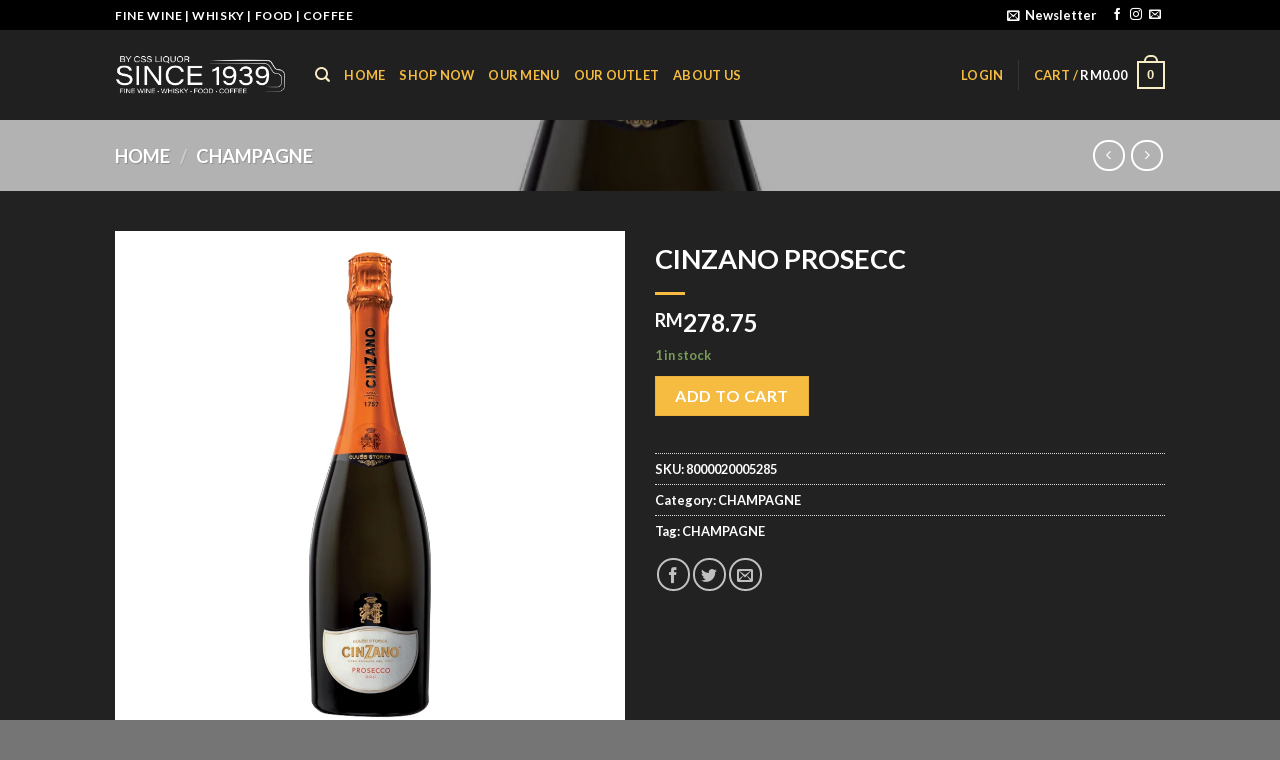

--- FILE ---
content_type: text/html; charset=UTF-8
request_url: https://www.since1939.com/product/cinzano-prosecc/
body_size: 39583
content:
<!DOCTYPE html>
<html lang="en-US" prefix="og: https://ogp.me/ns#" class="loading-site no-js">
<head>
	<meta charset="UTF-8" />
	<link rel="profile" href="http://gmpg.org/xfn/11" />
	<link rel="pingback" href="https://www.since1939.com/xmlrpc.php" />

					<script>document.documentElement.className = document.documentElement.className + ' yes-js js_active js'</script>
				<script>(function(html){html.className = html.className.replace(/\bno-js\b/,'js')})(document.documentElement);</script>
<meta name="viewport" content="width=device-width, initial-scale=1" /><script>window._wca = window._wca || [];</script>

	<!-- This site is optimized with the Yoast SEO plugin v20.8 - https://yoast.com/wordpress/plugins/seo/ -->
	<title>CINZANO PROSECC - Since 1939</title>
	<link rel="canonical" href="https://www.since1939.com/product/cinzano-prosecc/" />
	<meta property="og:locale" content="en_US" />
	<meta property="og:type" content="article" />
	<meta property="og:title" content="CINZANO PROSECC - Since 1939" />
	<meta property="og:url" content="https://www.since1939.com/product/cinzano-prosecc/" />
	<meta property="og:site_name" content="Since 1939" />
	<meta property="article:publisher" content="https://www.facebook.com/Since1939bycss" />
	<meta property="article:modified_time" content="2025-05-27T08:39:14+00:00" />
	<meta property="og:image" content="https://www.since1939.com/wp-content/uploads/2024/01/Cinzano-Prosecco-99.webp" />
	<meta property="og:image:width" content="1000" />
	<meta property="og:image:height" content="1000" />
	<meta property="og:image:type" content="image/webp" />
	<meta name="twitter:card" content="summary_large_image" />
	<script type="application/ld+json" class="yoast-schema-graph">{"@context":"https://schema.org","@graph":[{"@type":"WebPage","@id":"https://www.since1939.com/product/cinzano-prosecc/","url":"https://www.since1939.com/product/cinzano-prosecc/","name":"CINZANO PROSECC - Since 1939","isPartOf":{"@id":"https://www.since1939.com/#website"},"primaryImageOfPage":{"@id":"https://www.since1939.com/product/cinzano-prosecc/#primaryimage"},"image":{"@id":"https://www.since1939.com/product/cinzano-prosecc/#primaryimage"},"thumbnailUrl":"https://www.since1939.com/wp-content/uploads/2024/01/Cinzano-Prosecco-99.webp","datePublished":"2024-01-23T01:56:49+00:00","dateModified":"2025-05-27T08:39:14+00:00","breadcrumb":{"@id":"https://www.since1939.com/product/cinzano-prosecc/#breadcrumb"},"inLanguage":"en-US","potentialAction":[{"@type":"ReadAction","target":["https://www.since1939.com/product/cinzano-prosecc/"]}]},{"@type":"ImageObject","inLanguage":"en-US","@id":"https://www.since1939.com/product/cinzano-prosecc/#primaryimage","url":"https://www.since1939.com/wp-content/uploads/2024/01/Cinzano-Prosecco-99.webp","contentUrl":"https://www.since1939.com/wp-content/uploads/2024/01/Cinzano-Prosecco-99.webp","width":1000,"height":1000},{"@type":"BreadcrumbList","@id":"https://www.since1939.com/product/cinzano-prosecc/#breadcrumb","itemListElement":[{"@type":"ListItem","position":1,"name":"Home","item":"https://www.since1939.com/"},{"@type":"ListItem","position":2,"name":"Shop","item":"https://www.since1939.com/shop/"},{"@type":"ListItem","position":3,"name":"CINZANO PROSECC"}]},{"@type":"WebSite","@id":"https://www.since1939.com/#website","url":"https://www.since1939.com/","name":"Since 1939","description":"Fine Wine | Whisky | Food | Coffee","publisher":{"@id":"https://www.since1939.com/#organization"},"potentialAction":[{"@type":"SearchAction","target":{"@type":"EntryPoint","urlTemplate":"https://www.since1939.com/?s={search_term_string}"},"query-input":"required name=search_term_string"}],"inLanguage":"en-US"},{"@type":"Organization","@id":"https://www.since1939.com/#organization","name":"Since 1939","url":"https://www.since1939.com/","logo":{"@type":"ImageObject","inLanguage":"en-US","@id":"https://www.since1939.com/#/schema/logo/image/","url":"https://www.since1939.com/wp-content/uploads/2022/10/cropped-since-1939-logo-black-favicon.png","contentUrl":"https://www.since1939.com/wp-content/uploads/2022/10/cropped-since-1939-logo-black-favicon.png","width":512,"height":512,"caption":"Since 1939"},"image":{"@id":"https://www.since1939.com/#/schema/logo/image/"},"sameAs":["https://www.facebook.com/Since1939bycss","https://www.instagram.com/since_1939bycss"]}]}</script>
	<!-- / Yoast SEO plugin. -->



<!-- Search Engine Optimization by Rank Math - https://rankmath.com/ -->
<title>CINZANO PROSECC - Since 1939</title>
<meta name="robots" content="follow, index, max-snippet:-1, max-video-preview:-1, max-image-preview:large"/>
<link rel="canonical" href="https://www.since1939.com/product/cinzano-prosecc/" />
<meta property="og:locale" content="en_US" />
<meta property="og:type" content="product" />
<meta property="og:title" content="CINZANO PROSECC - Since 1939" />
<meta property="og:url" content="https://www.since1939.com/product/cinzano-prosecc/" />
<meta property="og:site_name" content="Since 1939" />
<meta property="og:updated_time" content="2025-05-27T08:39:14+00:00" />
<meta property="og:image" content="https://www.since1939.com/wp-content/uploads/2024/01/Cinzano-Prosecco-99.webp" />
<meta property="og:image:secure_url" content="https://www.since1939.com/wp-content/uploads/2024/01/Cinzano-Prosecco-99.webp" />
<meta property="og:image:width" content="1000" />
<meta property="og:image:height" content="1000" />
<meta property="og:image:alt" content="CINZANO PROSECC" />
<meta property="og:image:type" content="image/webp" />
<meta property="product:price:amount" content="278.75" />
<meta property="product:price:currency" content="MYR" />
<meta property="product:availability" content="instock" />
<meta name="twitter:card" content="summary_large_image" />
<meta name="twitter:title" content="CINZANO PROSECC - Since 1939" />
<meta name="twitter:image" content="https://www.since1939.com/wp-content/uploads/2024/01/Cinzano-Prosecco-99.webp" />
<meta name="twitter:label1" content="Price" />
<meta name="twitter:data1" content="&#082;&#077;278.75" />
<meta name="twitter:label2" content="Availability" />
<meta name="twitter:data2" content="1 in stock" />
<script type="application/ld+json" class="rank-math-schema">{"@context":"https://schema.org","@graph":[{"@type":"Place","@id":"https://www.since1939.com/#place","address":{"@type":"PostalAddress","streetAddress":"Lot LG607, 1 Utama E Shopping Centre, Bandar Utama","addressLocality":"Petaling Jaya","addressRegion":"Selangor","postalCode":"47800","addressCountry":"Malaysia"}},{"@type":["Winery","Organization"],"@id":"https://www.since1939.com/#organization","name":"Since 1939 by CSS Liquor","url":"https://www.since1939.com","address":{"@type":"PostalAddress","streetAddress":"Lot LG607, 1 Utama E Shopping Centre, Bandar Utama","addressLocality":"Petaling Jaya","addressRegion":"Selangor","postalCode":"47800","addressCountry":"Malaysia"},"logo":{"@type":"ImageObject","@id":"https://www.since1939.com/#logo","url":"https://www.since1939.com/wp-content/uploads/2022/10/since-1939-logo-black-favicon.png","contentUrl":"https://www.since1939.com/wp-content/uploads/2022/10/since-1939-logo-black-favicon.png","caption":"Since 1939 by CSS Liquor","inLanguage":"en-US","width":"512","height":"512"},"openingHours":["Monday,Tuesday,Wednesday,Thursday,Friday,Saturday,Sunday 09:00-17:00"],"location":{"@id":"https://www.since1939.com/#place"},"image":{"@id":"https://www.since1939.com/#logo"},"telephone":"016-332 6866"},{"@type":"WebSite","@id":"https://www.since1939.com/#website","url":"https://www.since1939.com","name":"Since 1939 by CSS Liquor","publisher":{"@id":"https://www.since1939.com/#organization"},"inLanguage":"en-US"},{"@type":"ImageObject","@id":"https://www.since1939.com/wp-content/uploads/2024/01/Cinzano-Prosecco-99.webp","url":"https://www.since1939.com/wp-content/uploads/2024/01/Cinzano-Prosecco-99.webp","width":"1000","height":"1000","inLanguage":"en-US"},{"@type":"ItemPage","@id":"https://www.since1939.com/product/cinzano-prosecc/#webpage","url":"https://www.since1939.com/product/cinzano-prosecc/","name":"CINZANO PROSECC - Since 1939","datePublished":"2024-01-23T01:56:49+00:00","dateModified":"2025-05-27T08:39:14+00:00","isPartOf":{"@id":"https://www.since1939.com/#website"},"primaryImageOfPage":{"@id":"https://www.since1939.com/wp-content/uploads/2024/01/Cinzano-Prosecco-99.webp"},"inLanguage":"en-US"},{"@type":"Product","name":"CINZANO PROSECC - Since 1939","sku":"8000020005285","category":"CHAMPAGNE","mainEntityOfPage":{"@id":"https://www.since1939.com/product/cinzano-prosecc/#webpage"},"image":[{"@type":"ImageObject","url":"https://www.since1939.com/wp-content/uploads/2024/01/Cinzano-Prosecco-99.webp","height":"1000","width":"1000"}],"offers":{"@type":"Offer","price":"278.75","priceCurrency":"MYR","priceValidUntil":"2027-12-31","availability":"http://schema.org/InStock","itemCondition":"NewCondition","url":"https://www.since1939.com/product/cinzano-prosecc/","seller":{"@type":"Organization","@id":"https://www.since1939.com/","name":"Since 1939 by CSS Liquor","url":"https://www.since1939.com","logo":"https://www.since1939.com/wp-content/uploads/2022/10/since-1939-logo-black-favicon.png"}},"@id":"https://www.since1939.com/product/cinzano-prosecc/#richSnippet"}]}</script>
<!-- /Rank Math WordPress SEO plugin -->

<link rel='dns-prefetch' href='//stats.wp.com' />
<link rel='dns-prefetch' href='//cdn.jsdelivr.net' />
<link rel='prefetch' href='https://www.since1939.com/wp-content/themes/flatsome/assets/js/chunk.countup.js?ver=3.16.8' />
<link rel='prefetch' href='https://www.since1939.com/wp-content/themes/flatsome/assets/js/chunk.sticky-sidebar.js?ver=3.16.8' />
<link rel='prefetch' href='https://www.since1939.com/wp-content/themes/flatsome/assets/js/chunk.tooltips.js?ver=3.16.8' />
<link rel='prefetch' href='https://www.since1939.com/wp-content/themes/flatsome/assets/js/chunk.vendors-popups.js?ver=3.16.8' />
<link rel='prefetch' href='https://www.since1939.com/wp-content/themes/flatsome/assets/js/chunk.vendors-slider.js?ver=3.16.8' />
<link rel="alternate" type="application/rss+xml" title="Since 1939 &raquo; Feed" href="https://www.since1939.com/feed/" />
<link rel="alternate" type="application/rss+xml" title="Since 1939 &raquo; Comments Feed" href="https://www.since1939.com/comments/feed/" />
<link rel="alternate" type="application/rss+xml" title="Since 1939 &raquo; CINZANO PROSECC Comments Feed" href="https://www.since1939.com/product/cinzano-prosecc/feed/" />
<link rel="preload" href="https://www.since1939.com/wp-content/uploads/2023/04/since-1939-logo-white-favicon.png" as="image" />
<link rel="alternate" title="oEmbed (JSON)" type="application/json+oembed" href="https://www.since1939.com/wp-json/oembed/1.0/embed?url=https%3A%2F%2Fwww.since1939.com%2Fproduct%2Fcinzano-prosecc%2F" />
<link rel="alternate" title="oEmbed (XML)" type="text/xml+oembed" href="https://www.since1939.com/wp-json/oembed/1.0/embed?url=https%3A%2F%2Fwww.since1939.com%2Fproduct%2Fcinzano-prosecc%2F&#038;format=xml" />
<style id='wp-img-auto-sizes-contain-inline-css' type='text/css'>
img:is([sizes=auto i],[sizes^="auto," i]){contain-intrinsic-size:3000px 1500px}
/*# sourceURL=wp-img-auto-sizes-contain-inline-css */
</style>
<style id='wp-emoji-styles-inline-css' type='text/css'>

	img.wp-smiley, img.emoji {
		display: inline !important;
		border: none !important;
		box-shadow: none !important;
		height: 1em !important;
		width: 1em !important;
		margin: 0 0.07em !important;
		vertical-align: -0.1em !important;
		background: none !important;
		padding: 0 !important;
	}
/*# sourceURL=wp-emoji-styles-inline-css */
</style>
<style id='wp-block-library-inline-css' type='text/css'>
:root{--wp-block-synced-color:#7a00df;--wp-block-synced-color--rgb:122,0,223;--wp-bound-block-color:var(--wp-block-synced-color);--wp-editor-canvas-background:#ddd;--wp-admin-theme-color:#007cba;--wp-admin-theme-color--rgb:0,124,186;--wp-admin-theme-color-darker-10:#006ba1;--wp-admin-theme-color-darker-10--rgb:0,107,160.5;--wp-admin-theme-color-darker-20:#005a87;--wp-admin-theme-color-darker-20--rgb:0,90,135;--wp-admin-border-width-focus:2px}@media (min-resolution:192dpi){:root{--wp-admin-border-width-focus:1.5px}}.wp-element-button{cursor:pointer}:root .has-very-light-gray-background-color{background-color:#eee}:root .has-very-dark-gray-background-color{background-color:#313131}:root .has-very-light-gray-color{color:#eee}:root .has-very-dark-gray-color{color:#313131}:root .has-vivid-green-cyan-to-vivid-cyan-blue-gradient-background{background:linear-gradient(135deg,#00d084,#0693e3)}:root .has-purple-crush-gradient-background{background:linear-gradient(135deg,#34e2e4,#4721fb 50%,#ab1dfe)}:root .has-hazy-dawn-gradient-background{background:linear-gradient(135deg,#faaca8,#dad0ec)}:root .has-subdued-olive-gradient-background{background:linear-gradient(135deg,#fafae1,#67a671)}:root .has-atomic-cream-gradient-background{background:linear-gradient(135deg,#fdd79a,#004a59)}:root .has-nightshade-gradient-background{background:linear-gradient(135deg,#330968,#31cdcf)}:root .has-midnight-gradient-background{background:linear-gradient(135deg,#020381,#2874fc)}:root{--wp--preset--font-size--normal:16px;--wp--preset--font-size--huge:42px}.has-regular-font-size{font-size:1em}.has-larger-font-size{font-size:2.625em}.has-normal-font-size{font-size:var(--wp--preset--font-size--normal)}.has-huge-font-size{font-size:var(--wp--preset--font-size--huge)}.has-text-align-center{text-align:center}.has-text-align-left{text-align:left}.has-text-align-right{text-align:right}.has-fit-text{white-space:nowrap!important}#end-resizable-editor-section{display:none}.aligncenter{clear:both}.items-justified-left{justify-content:flex-start}.items-justified-center{justify-content:center}.items-justified-right{justify-content:flex-end}.items-justified-space-between{justify-content:space-between}.screen-reader-text{border:0;clip-path:inset(50%);height:1px;margin:-1px;overflow:hidden;padding:0;position:absolute;width:1px;word-wrap:normal!important}.screen-reader-text:focus{background-color:#ddd;clip-path:none;color:#444;display:block;font-size:1em;height:auto;left:5px;line-height:normal;padding:15px 23px 14px;text-decoration:none;top:5px;width:auto;z-index:100000}html :where(.has-border-color){border-style:solid}html :where([style*=border-top-color]){border-top-style:solid}html :where([style*=border-right-color]){border-right-style:solid}html :where([style*=border-bottom-color]){border-bottom-style:solid}html :where([style*=border-left-color]){border-left-style:solid}html :where([style*=border-width]){border-style:solid}html :where([style*=border-top-width]){border-top-style:solid}html :where([style*=border-right-width]){border-right-style:solid}html :where([style*=border-bottom-width]){border-bottom-style:solid}html :where([style*=border-left-width]){border-left-style:solid}html :where(img[class*=wp-image-]){height:auto;max-width:100%}:where(figure){margin:0 0 1em}html :where(.is-position-sticky){--wp-admin--admin-bar--position-offset:var(--wp-admin--admin-bar--height,0px)}@media screen and (max-width:600px){html :where(.is-position-sticky){--wp-admin--admin-bar--position-offset:0px}}

/*# sourceURL=wp-block-library-inline-css */
</style><link rel='stylesheet' id='wc-blocks-style-css' href='https://www.since1939.com/wp-content/plugins/woocommerce/assets/client/blocks/wc-blocks.css?ver=wc-10.4.3' type='text/css' media='all' />
<style id='global-styles-inline-css' type='text/css'>
:root{--wp--preset--aspect-ratio--square: 1;--wp--preset--aspect-ratio--4-3: 4/3;--wp--preset--aspect-ratio--3-4: 3/4;--wp--preset--aspect-ratio--3-2: 3/2;--wp--preset--aspect-ratio--2-3: 2/3;--wp--preset--aspect-ratio--16-9: 16/9;--wp--preset--aspect-ratio--9-16: 9/16;--wp--preset--color--black: #000000;--wp--preset--color--cyan-bluish-gray: #abb8c3;--wp--preset--color--white: #ffffff;--wp--preset--color--pale-pink: #f78da7;--wp--preset--color--vivid-red: #cf2e2e;--wp--preset--color--luminous-vivid-orange: #ff6900;--wp--preset--color--luminous-vivid-amber: #fcb900;--wp--preset--color--light-green-cyan: #7bdcb5;--wp--preset--color--vivid-green-cyan: #00d084;--wp--preset--color--pale-cyan-blue: #8ed1fc;--wp--preset--color--vivid-cyan-blue: #0693e3;--wp--preset--color--vivid-purple: #9b51e0;--wp--preset--gradient--vivid-cyan-blue-to-vivid-purple: linear-gradient(135deg,rgb(6,147,227) 0%,rgb(155,81,224) 100%);--wp--preset--gradient--light-green-cyan-to-vivid-green-cyan: linear-gradient(135deg,rgb(122,220,180) 0%,rgb(0,208,130) 100%);--wp--preset--gradient--luminous-vivid-amber-to-luminous-vivid-orange: linear-gradient(135deg,rgb(252,185,0) 0%,rgb(255,105,0) 100%);--wp--preset--gradient--luminous-vivid-orange-to-vivid-red: linear-gradient(135deg,rgb(255,105,0) 0%,rgb(207,46,46) 100%);--wp--preset--gradient--very-light-gray-to-cyan-bluish-gray: linear-gradient(135deg,rgb(238,238,238) 0%,rgb(169,184,195) 100%);--wp--preset--gradient--cool-to-warm-spectrum: linear-gradient(135deg,rgb(74,234,220) 0%,rgb(151,120,209) 20%,rgb(207,42,186) 40%,rgb(238,44,130) 60%,rgb(251,105,98) 80%,rgb(254,248,76) 100%);--wp--preset--gradient--blush-light-purple: linear-gradient(135deg,rgb(255,206,236) 0%,rgb(152,150,240) 100%);--wp--preset--gradient--blush-bordeaux: linear-gradient(135deg,rgb(254,205,165) 0%,rgb(254,45,45) 50%,rgb(107,0,62) 100%);--wp--preset--gradient--luminous-dusk: linear-gradient(135deg,rgb(255,203,112) 0%,rgb(199,81,192) 50%,rgb(65,88,208) 100%);--wp--preset--gradient--pale-ocean: linear-gradient(135deg,rgb(255,245,203) 0%,rgb(182,227,212) 50%,rgb(51,167,181) 100%);--wp--preset--gradient--electric-grass: linear-gradient(135deg,rgb(202,248,128) 0%,rgb(113,206,126) 100%);--wp--preset--gradient--midnight: linear-gradient(135deg,rgb(2,3,129) 0%,rgb(40,116,252) 100%);--wp--preset--font-size--small: 13px;--wp--preset--font-size--medium: 20px;--wp--preset--font-size--large: 36px;--wp--preset--font-size--x-large: 42px;--wp--preset--spacing--20: 0.44rem;--wp--preset--spacing--30: 0.67rem;--wp--preset--spacing--40: 1rem;--wp--preset--spacing--50: 1.5rem;--wp--preset--spacing--60: 2.25rem;--wp--preset--spacing--70: 3.38rem;--wp--preset--spacing--80: 5.06rem;--wp--preset--shadow--natural: 6px 6px 9px rgba(0, 0, 0, 0.2);--wp--preset--shadow--deep: 12px 12px 50px rgba(0, 0, 0, 0.4);--wp--preset--shadow--sharp: 6px 6px 0px rgba(0, 0, 0, 0.2);--wp--preset--shadow--outlined: 6px 6px 0px -3px rgb(255, 255, 255), 6px 6px rgb(0, 0, 0);--wp--preset--shadow--crisp: 6px 6px 0px rgb(0, 0, 0);}:where(.is-layout-flex){gap: 0.5em;}:where(.is-layout-grid){gap: 0.5em;}body .is-layout-flex{display: flex;}.is-layout-flex{flex-wrap: wrap;align-items: center;}.is-layout-flex > :is(*, div){margin: 0;}body .is-layout-grid{display: grid;}.is-layout-grid > :is(*, div){margin: 0;}:where(.wp-block-columns.is-layout-flex){gap: 2em;}:where(.wp-block-columns.is-layout-grid){gap: 2em;}:where(.wp-block-post-template.is-layout-flex){gap: 1.25em;}:where(.wp-block-post-template.is-layout-grid){gap: 1.25em;}.has-black-color{color: var(--wp--preset--color--black) !important;}.has-cyan-bluish-gray-color{color: var(--wp--preset--color--cyan-bluish-gray) !important;}.has-white-color{color: var(--wp--preset--color--white) !important;}.has-pale-pink-color{color: var(--wp--preset--color--pale-pink) !important;}.has-vivid-red-color{color: var(--wp--preset--color--vivid-red) !important;}.has-luminous-vivid-orange-color{color: var(--wp--preset--color--luminous-vivid-orange) !important;}.has-luminous-vivid-amber-color{color: var(--wp--preset--color--luminous-vivid-amber) !important;}.has-light-green-cyan-color{color: var(--wp--preset--color--light-green-cyan) !important;}.has-vivid-green-cyan-color{color: var(--wp--preset--color--vivid-green-cyan) !important;}.has-pale-cyan-blue-color{color: var(--wp--preset--color--pale-cyan-blue) !important;}.has-vivid-cyan-blue-color{color: var(--wp--preset--color--vivid-cyan-blue) !important;}.has-vivid-purple-color{color: var(--wp--preset--color--vivid-purple) !important;}.has-black-background-color{background-color: var(--wp--preset--color--black) !important;}.has-cyan-bluish-gray-background-color{background-color: var(--wp--preset--color--cyan-bluish-gray) !important;}.has-white-background-color{background-color: var(--wp--preset--color--white) !important;}.has-pale-pink-background-color{background-color: var(--wp--preset--color--pale-pink) !important;}.has-vivid-red-background-color{background-color: var(--wp--preset--color--vivid-red) !important;}.has-luminous-vivid-orange-background-color{background-color: var(--wp--preset--color--luminous-vivid-orange) !important;}.has-luminous-vivid-amber-background-color{background-color: var(--wp--preset--color--luminous-vivid-amber) !important;}.has-light-green-cyan-background-color{background-color: var(--wp--preset--color--light-green-cyan) !important;}.has-vivid-green-cyan-background-color{background-color: var(--wp--preset--color--vivid-green-cyan) !important;}.has-pale-cyan-blue-background-color{background-color: var(--wp--preset--color--pale-cyan-blue) !important;}.has-vivid-cyan-blue-background-color{background-color: var(--wp--preset--color--vivid-cyan-blue) !important;}.has-vivid-purple-background-color{background-color: var(--wp--preset--color--vivid-purple) !important;}.has-black-border-color{border-color: var(--wp--preset--color--black) !important;}.has-cyan-bluish-gray-border-color{border-color: var(--wp--preset--color--cyan-bluish-gray) !important;}.has-white-border-color{border-color: var(--wp--preset--color--white) !important;}.has-pale-pink-border-color{border-color: var(--wp--preset--color--pale-pink) !important;}.has-vivid-red-border-color{border-color: var(--wp--preset--color--vivid-red) !important;}.has-luminous-vivid-orange-border-color{border-color: var(--wp--preset--color--luminous-vivid-orange) !important;}.has-luminous-vivid-amber-border-color{border-color: var(--wp--preset--color--luminous-vivid-amber) !important;}.has-light-green-cyan-border-color{border-color: var(--wp--preset--color--light-green-cyan) !important;}.has-vivid-green-cyan-border-color{border-color: var(--wp--preset--color--vivid-green-cyan) !important;}.has-pale-cyan-blue-border-color{border-color: var(--wp--preset--color--pale-cyan-blue) !important;}.has-vivid-cyan-blue-border-color{border-color: var(--wp--preset--color--vivid-cyan-blue) !important;}.has-vivid-purple-border-color{border-color: var(--wp--preset--color--vivid-purple) !important;}.has-vivid-cyan-blue-to-vivid-purple-gradient-background{background: var(--wp--preset--gradient--vivid-cyan-blue-to-vivid-purple) !important;}.has-light-green-cyan-to-vivid-green-cyan-gradient-background{background: var(--wp--preset--gradient--light-green-cyan-to-vivid-green-cyan) !important;}.has-luminous-vivid-amber-to-luminous-vivid-orange-gradient-background{background: var(--wp--preset--gradient--luminous-vivid-amber-to-luminous-vivid-orange) !important;}.has-luminous-vivid-orange-to-vivid-red-gradient-background{background: var(--wp--preset--gradient--luminous-vivid-orange-to-vivid-red) !important;}.has-very-light-gray-to-cyan-bluish-gray-gradient-background{background: var(--wp--preset--gradient--very-light-gray-to-cyan-bluish-gray) !important;}.has-cool-to-warm-spectrum-gradient-background{background: var(--wp--preset--gradient--cool-to-warm-spectrum) !important;}.has-blush-light-purple-gradient-background{background: var(--wp--preset--gradient--blush-light-purple) !important;}.has-blush-bordeaux-gradient-background{background: var(--wp--preset--gradient--blush-bordeaux) !important;}.has-luminous-dusk-gradient-background{background: var(--wp--preset--gradient--luminous-dusk) !important;}.has-pale-ocean-gradient-background{background: var(--wp--preset--gradient--pale-ocean) !important;}.has-electric-grass-gradient-background{background: var(--wp--preset--gradient--electric-grass) !important;}.has-midnight-gradient-background{background: var(--wp--preset--gradient--midnight) !important;}.has-small-font-size{font-size: var(--wp--preset--font-size--small) !important;}.has-medium-font-size{font-size: var(--wp--preset--font-size--medium) !important;}.has-large-font-size{font-size: var(--wp--preset--font-size--large) !important;}.has-x-large-font-size{font-size: var(--wp--preset--font-size--x-large) !important;}
/*# sourceURL=global-styles-inline-css */
</style>

<style id='classic-theme-styles-inline-css' type='text/css'>
/*! This file is auto-generated */
.wp-block-button__link{color:#fff;background-color:#32373c;border-radius:9999px;box-shadow:none;text-decoration:none;padding:calc(.667em + 2px) calc(1.333em + 2px);font-size:1.125em}.wp-block-file__button{background:#32373c;color:#fff;text-decoration:none}
/*# sourceURL=/wp-includes/css/classic-themes.min.css */
</style>
<style id='age-gate-custom-inline-css' type='text/css'>
:root{--ag-background-color: rgba(0,0,0,0.3);--ag-background-image-position: center center;--ag-background-image-opacity: 1;--ag-form-background: rgba(0,0,0,0.6);--ag-text-color: #ffffff;--ag-blur: 5px;}
/*# sourceURL=age-gate-custom-inline-css */
</style>
<link rel='stylesheet' id='age-gate-css' href='https://www.since1939.com/wp-content/plugins/age-gate/dist/main.css?ver=3.3.1' type='text/css' media='all' />
<style id='age-gate-options-inline-css' type='text/css'>
:root{--ag-background-color: rgba(0,0,0,0.3);--ag-background-image-position: center center;--ag-background-image-opacity: 1;--ag-form-background: rgba(0,0,0,0.6);--ag-text-color: #ffffff;--ag-blur: 5px;}
/*# sourceURL=age-gate-options-inline-css */
</style>
<link rel='stylesheet' id='contact-form-7-css' href='https://www.since1939.com/wp-content/plugins/contact-form-7/includes/css/styles.css?ver=6.1.4' type='text/css' media='all' />
<link rel='stylesheet' id='photoswipe-css' href='https://www.since1939.com/wp-content/plugins/woocommerce/assets/css/photoswipe/photoswipe.min.css?ver=10.4.3' type='text/css' media='all' />
<link rel='stylesheet' id='photoswipe-default-skin-css' href='https://www.since1939.com/wp-content/plugins/woocommerce/assets/css/photoswipe/default-skin/default-skin.min.css?ver=10.4.3' type='text/css' media='all' />
<style id='woocommerce-inline-inline-css' type='text/css'>
.woocommerce form .form-row .required { visibility: visible; }
/*# sourceURL=woocommerce-inline-inline-css */
</style>
<link rel='stylesheet' id='flatsome-woocommerce-wishlist-css' href='https://www.since1939.com/wp-content/themes/flatsome/inc/integrations/wc-yith-wishlist/wishlist.css?ver=3.10.2' type='text/css' media='all' />
<link rel='stylesheet' id='dflip-icons-style-css' href='https://www.since1939.com/wp-content/plugins/3d-flipbook-dflip-lite/assets/css/themify-icons.min.css?ver=1.7.35' type='text/css' media='all' />
<link rel='stylesheet' id='dflip-style-css' href='https://www.since1939.com/wp-content/plugins/3d-flipbook-dflip-lite/assets/css/dflip.min.css?ver=1.7.35' type='text/css' media='all' />
<link rel='stylesheet' id='wbk-frontend-style-custom-css' href='https://www.since1939.com/wp-content/webba_booking_style/wbk-frontend-custom-style.css?ver=4.5.17' type='text/css' media='all' />
<link rel='stylesheet' id='wbk-frontend-style-css' href='https://www.since1939.com/wp-content/plugins/webba-booking-lite/public/css/wbk-frontend-default-style.css?ver=4.5.17' type='text/css' media='all' />
<link rel='stylesheet' id='picker-classic-css' href='https://www.since1939.com/wp-content/plugins/webba-booking-lite/public/css/classic.css?ver=4.5.17' type='text/css' media='all' />
<link rel='stylesheet' id='picker-classic-date-css' href='https://www.since1939.com/wp-content/plugins/webba-booking-lite/public/css/classic.date.css?ver=4.5.17' type='text/css' media='all' />
<link rel='stylesheet' id='abcfsl-staff-list-css' href='https://www.since1939.com/wp-content/plugins/staff-list/css/staff-list.css?ver=1.7.0' type='text/css' media='all' />
<link rel='stylesheet' id='flatsome-main-css' href='https://www.since1939.com/wp-content/themes/flatsome/assets/css/flatsome.css?ver=3.16.8' type='text/css' media='all' />
<style id='flatsome-main-inline-css' type='text/css'>
@font-face {
				font-family: "fl-icons";
				font-display: block;
				src: url(https://www.since1939.com/wp-content/themes/flatsome/assets/css/icons/fl-icons.eot?v=3.16.8);
				src:
					url(https://www.since1939.com/wp-content/themes/flatsome/assets/css/icons/fl-icons.eot#iefix?v=3.16.8) format("embedded-opentype"),
					url(https://www.since1939.com/wp-content/themes/flatsome/assets/css/icons/fl-icons.woff2?v=3.16.8) format("woff2"),
					url(https://www.since1939.com/wp-content/themes/flatsome/assets/css/icons/fl-icons.ttf?v=3.16.8) format("truetype"),
					url(https://www.since1939.com/wp-content/themes/flatsome/assets/css/icons/fl-icons.woff?v=3.16.8) format("woff"),
					url(https://www.since1939.com/wp-content/themes/flatsome/assets/css/icons/fl-icons.svg?v=3.16.8#fl-icons) format("svg");
			}
/*# sourceURL=flatsome-main-inline-css */
</style>
<link rel='stylesheet' id='flatsome-shop-css' href='https://www.since1939.com/wp-content/themes/flatsome/assets/css/flatsome-shop.css?ver=3.16.8' type='text/css' media='all' />
<link rel='stylesheet' id='flatsome-style-css' href='https://www.since1939.com/wp-content/themes/flatsome-child/style.css?ver=3.0' type='text/css' media='all' />
<script type="text/javascript">
            window._nslDOMReady = (function () {
                const executedCallbacks = new Set();
            
                return function (callback) {
                    /**
                    * Third parties might dispatch DOMContentLoaded events, so we need to ensure that we only run our callback once!
                    */
                    if (executedCallbacks.has(callback)) return;
            
                    const wrappedCallback = function () {
                        if (executedCallbacks.has(callback)) return;
                        executedCallbacks.add(callback);
                        callback();
                    };
            
                    if (document.readyState === "complete" || document.readyState === "interactive") {
                        wrappedCallback();
                    } else {
                        document.addEventListener("DOMContentLoaded", wrappedCallback);
                    }
                };
            })();
        </script><script type="text/javascript" src="https://www.since1939.com/wp-includes/js/jquery/jquery.min.js?ver=3.7.1" id="jquery-core-js"></script>
<script type="text/javascript" src="https://www.since1939.com/wp-includes/js/jquery/jquery-migrate.min.js?ver=3.4.1" id="jquery-migrate-js"></script>
<script type="text/javascript" src="https://www.since1939.com/wp-content/plugins/woocommerce/assets/js/jquery-blockui/jquery.blockUI.min.js?ver=2.7.0-wc.10.4.3" id="wc-jquery-blockui-js" defer="defer" data-wp-strategy="defer"></script>
<script type="text/javascript" id="wc-add-to-cart-js-extra">
/* <![CDATA[ */
var wc_add_to_cart_params = {"ajax_url":"/wp-admin/admin-ajax.php","wc_ajax_url":"/?wc-ajax=%%endpoint%%","i18n_view_cart":"View cart","cart_url":"https://www.since1939.com/cart/","is_cart":"","cart_redirect_after_add":"no"};
//# sourceURL=wc-add-to-cart-js-extra
/* ]]> */
</script>
<script type="text/javascript" src="https://www.since1939.com/wp-content/plugins/woocommerce/assets/js/frontend/add-to-cart.min.js?ver=10.4.3" id="wc-add-to-cart-js" defer="defer" data-wp-strategy="defer"></script>
<script type="text/javascript" src="https://www.since1939.com/wp-content/plugins/woocommerce/assets/js/photoswipe/photoswipe.min.js?ver=4.1.1-wc.10.4.3" id="wc-photoswipe-js" defer="defer" data-wp-strategy="defer"></script>
<script type="text/javascript" src="https://www.since1939.com/wp-content/plugins/woocommerce/assets/js/photoswipe/photoswipe-ui-default.min.js?ver=4.1.1-wc.10.4.3" id="wc-photoswipe-ui-default-js" defer="defer" data-wp-strategy="defer"></script>
<script type="text/javascript" id="wc-single-product-js-extra">
/* <![CDATA[ */
var wc_single_product_params = {"i18n_required_rating_text":"Please select a rating","i18n_rating_options":["1 of 5 stars","2 of 5 stars","3 of 5 stars","4 of 5 stars","5 of 5 stars"],"i18n_product_gallery_trigger_text":"View full-screen image gallery","review_rating_required":"yes","flexslider":{"rtl":false,"animation":"slide","smoothHeight":true,"directionNav":false,"controlNav":"thumbnails","slideshow":false,"animationSpeed":500,"animationLoop":false,"allowOneSlide":false},"zoom_enabled":"","zoom_options":[],"photoswipe_enabled":"1","photoswipe_options":{"shareEl":false,"closeOnScroll":false,"history":false,"hideAnimationDuration":0,"showAnimationDuration":0},"flexslider_enabled":""};
//# sourceURL=wc-single-product-js-extra
/* ]]> */
</script>
<script type="text/javascript" src="https://www.since1939.com/wp-content/plugins/woocommerce/assets/js/frontend/single-product.min.js?ver=10.4.3" id="wc-single-product-js" defer="defer" data-wp-strategy="defer"></script>
<script type="text/javascript" src="https://www.since1939.com/wp-content/plugins/woocommerce/assets/js/js-cookie/js.cookie.min.js?ver=2.1.4-wc.10.4.3" id="wc-js-cookie-js" defer="defer" data-wp-strategy="defer"></script>
<script type="text/javascript" id="woocommerce-js-extra">
/* <![CDATA[ */
var woocommerce_params = {"ajax_url":"/wp-admin/admin-ajax.php","wc_ajax_url":"/?wc-ajax=%%endpoint%%","i18n_password_show":"Show password","i18n_password_hide":"Hide password"};
//# sourceURL=woocommerce-js-extra
/* ]]> */
</script>
<script type="text/javascript" src="https://www.since1939.com/wp-content/plugins/woocommerce/assets/js/frontend/woocommerce.min.js?ver=10.4.3" id="woocommerce-js" defer="defer" data-wp-strategy="defer"></script>
<script type="text/javascript" src="https://stats.wp.com/s-202604.js" id="woocommerce-analytics-js" defer="defer" data-wp-strategy="defer"></script>
<script type="text/javascript" src="https://www.since1939.com/wp-includes/js/jquery/ui/effect.min.js?ver=1.13.3" id="jquery-effects-core-js"></script>
<script type="text/javascript" src="https://www.since1939.com/wp-content/plugins/webba-booking-lite/public/js/wbk-form.js?ver=4.5.17" id="wbk-common-script-js"></script>
<script type="text/javascript" src="https://www.since1939.com/wp-content/plugins/webba-booking-lite/public/js/wbk-validator.js?ver=4.5.17" id="wbk-validator-js"></script>
<script type="text/javascript" src="https://www.since1939.com/wp-includes/js/jquery/ui/core.min.js?ver=1.13.3" id="jquery-ui-core-js"></script>
<script type="text/javascript" src="https://www.since1939.com/wp-content/plugins/webba-booking-lite/public/js/jquery.maskedinput.min.js?ver=4.5.17" id="jquery-maskedinput-js"></script>
<script type="text/javascript" src="https://www.since1939.com/wp-content/plugins/webba-booking-lite/public/js/picker.js?ver=4.5.17" id="picker-js"></script>
<script type="text/javascript" src="https://www.since1939.com/wp-content/plugins/webba-booking-lite/public/js/picker.date.js?ver=4.5.17" id="picker-date-js"></script>
<script type="text/javascript" src="https://www.since1939.com/wp-content/plugins/webba-booking-lite/public/js/legacy.js?ver=4.5.17" id="picker-legacy-js"></script>
<script type="text/javascript" id="wbk-frontend-js-extra">
/* <![CDATA[ */
var wbkl10n = {"mode":"extended","phonemask":"enabled","phoneformat":"(999) 999-9999","ajaxurl":"https://www.since1939.com/wp-admin/admin-ajax.php","selectdatestart":"Book an appointment on or after","selectdatestartbasic":"Book an appointment on","selecttime":"Available time slots","selectdate":"date","thanksforbooking":"Thanks for booking appointment","january":"January","february":"February","march":"March","april":"April","may":"May","june":"June","july":"July","august":"August","september":"September","october":"October","november":"November","december":"December","jan":"Jan","feb":"Feb","mar":"Mar","apr":"Apr","mays":"May","jun":"Jun","jul":"Jul","aug":"Aug","sep":"Sep","oct":"Oct","nov":"Nov","dec":"Dec","sunday":"Sunday","monday":"Monday","tuesday":"Tuesday","wednesday":"Wednesday","thursday":"Thursday","friday":"Friday","saturday":"Saturday","sun":"Sun","mon":"Mon","tue":"Tue","wed":"Wed","thu":"Thu","fri":"Fri","sat":"Sat","today":"Today","clear":"Clear","close":"Close","startofweek":"1","nextmonth":"Next month","prevmonth":"Previous  month","hide_form":"disabled","booked_text":"Booked","show_booked":"disabled","multi_booking":"disabled","checkout":"Checkout","multi_limit":"","multi_limit_default":"","phone_required":"3","show_desc":"disabled","date_input":"classic","allow_attachment":"no","stripe_public_key":"","override_stripe_error":"no","stripe_card_error_message":"incorrect input","something_wrong":"Something went wrong, please try again.","time_slot_booked":"Time slot(s) already booked.","pp_redirect":"disabled","show_prev_booking":"disabled","scroll_container":"html, body","continious_appointments":"","show_suitable_hours":"yes","stripe_redirect_url":"","stripe_mob_size":"","auto_add_to_cart":"disabled","range_selection":"disabled","picker_format":"mmmm d, yyyy","scroll_value":"120","field_required":"","error_status_scroll_value":"0","limit_per_email_message":"You have reached your booking limit.","stripe_hide_postal":"false","jquery_no_conflict":"disabled","no_available_dates":"Sorry, no free dates","auto_select_first_date":"disabled","book_text_timeslot":"Book","deselect_text_timeslot":"","wbkf_nonce":"a0eefab89c"};
//# sourceURL=wbk-frontend-js-extra
/* ]]> */
</script>
<script type="text/javascript" src="https://www.since1939.com/wp-content/plugins/webba-booking-lite/public/js/wbk-frontend.js?ver=4.5.17" id="wbk-frontend-js"></script>
<link rel="https://api.w.org/" href="https://www.since1939.com/wp-json/" /><link rel="alternate" title="JSON" type="application/json" href="https://www.since1939.com/wp-json/wp/v2/product/6192" /><link rel="EditURI" type="application/rsd+xml" title="RSD" href="https://www.since1939.com/xmlrpc.php?rsd" />
<meta name="generator" content="WordPress 6.9" />
<link rel='shortlink' href='https://www.since1939.com/?p=6192' />
	<style>img#wpstats{display:none}</style>
		<meta name="pinterest-rich-pin" content="false" /><script>
window.BBAsyncInit = function() {
    BB.init({
        appId: "page-0c9998248fec41c5b99bdb48"
    });
};
</script>

<style>.bg{opacity: 0; transition: opacity 1s; -webkit-transition: opacity 1s;} .bg-loaded{opacity: 1;}</style>	<noscript><style>.woocommerce-product-gallery{ opacity: 1 !important; }</style></noscript>
	<script data-cfasync="false"> var dFlipLocation = "https://www.since1939.com/wp-content/plugins/3d-flipbook-dflip-lite/assets/"; var dFlipWPGlobal = {"text":{"toggleSound":"Turn on\/off Sound","toggleThumbnails":"Toggle Thumbnails","toggleOutline":"Toggle Outline\/Bookmark","previousPage":"Previous Page","nextPage":"Next Page","toggleFullscreen":"Toggle Fullscreen","zoomIn":"Zoom In","zoomOut":"Zoom Out","toggleHelp":"Toggle Help","singlePageMode":"Single Page Mode","doublePageMode":"Double Page Mode","downloadPDFFile":"Download PDF File","gotoFirstPage":"Goto First Page","gotoLastPage":"Goto Last Page","share":"Share","mailSubject":"I wanted you to see this FlipBook","mailBody":"Check out this site {{url}}","loading":"DearFlip: Loading "},"moreControls":"download,pageMode,startPage,endPage,sound","hideControls":"","scrollWheel":"true","backgroundColor":"#777","backgroundImage":"","height":"auto","paddingLeft":"20","paddingRight":"20","controlsPosition":"bottom","duration":800,"soundEnable":"true","enableDownload":"true","enableAnnotation":"false","enableAnalytics":"false","webgl":"true","hard":"none","maxTextureSize":"1600","rangeChunkSize":"524288","zoomRatio":1.5,"stiffness":3,"pageMode":"0","singlePageMode":"0","pageSize":"0","autoPlay":"false","autoPlayDuration":5000,"autoPlayStart":"false","linkTarget":"2","sharePrefix":"dearflip-"};</script><link rel="icon" href="https://www.since1939.com/wp-content/uploads/2022/10/cropped-since-1939-logo-black-favicon-32x32.png" sizes="32x32" />
<link rel="icon" href="https://www.since1939.com/wp-content/uploads/2022/10/cropped-since-1939-logo-black-favicon-192x192.png" sizes="192x192" />
<link rel="apple-touch-icon" href="https://www.since1939.com/wp-content/uploads/2022/10/cropped-since-1939-logo-black-favicon-180x180.png" />
<meta name="msapplication-TileImage" content="https://www.since1939.com/wp-content/uploads/2022/10/cropped-since-1939-logo-black-favicon-270x270.png" />
<style id="custom-css" type="text/css">:root {--primary-color: #000000;}.sticky-add-to-cart--active, #wrapper,#main,#main.dark{background-color: #222222}.header-main{height: 90px}#logo img{max-height: 90px}#logo{width:170px;}.header-bottom{min-height: 55px}.header-top{min-height: 30px}.transparent .header-main{height: 90px}.transparent #logo img{max-height: 90px}.has-transparent + .page-title:first-of-type,.has-transparent + #main > .page-title,.has-transparent + #main > div > .page-title,.has-transparent + #main .page-header-wrapper:first-of-type .page-title{padding-top: 120px;}.header.show-on-scroll,.stuck .header-main{height:70px!important}.stuck #logo img{max-height: 70px!important}.header-bg-color {background-color: rgba(33,33,33,0.9)}.header-bottom {background-color: #f1f1f1}.top-bar-nav > li > a{line-height: 16px }.stuck .header-main .nav > li > a{line-height: 50px }@media (max-width: 549px) {.header-main{height: 70px}#logo img{max-height: 70px}}.header-top{background-color:#000000!important;}/* Color */.accordion-title.active, .has-icon-bg .icon .icon-inner,.logo a, .primary.is-underline, .primary.is-link, .badge-outline .badge-inner, .nav-outline > li.active> a,.nav-outline >li.active > a, .cart-icon strong,[data-color='primary'], .is-outline.primary{color: #000000;}/* Color !important */[data-text-color="primary"]{color: #000000!important;}/* Background Color */[data-text-bg="primary"]{background-color: #000000;}/* Background */.scroll-to-bullets a,.featured-title, .label-new.menu-item > a:after, .nav-pagination > li > .current,.nav-pagination > li > span:hover,.nav-pagination > li > a:hover,.has-hover:hover .badge-outline .badge-inner,button[type="submit"], .button.wc-forward:not(.checkout):not(.checkout-button), .button.submit-button, .button.primary:not(.is-outline),.featured-table .title,.is-outline:hover, .has-icon:hover .icon-label,.nav-dropdown-bold .nav-column li > a:hover, .nav-dropdown.nav-dropdown-bold > li > a:hover, .nav-dropdown-bold.dark .nav-column li > a:hover, .nav-dropdown.nav-dropdown-bold.dark > li > a:hover, .header-vertical-menu__opener ,.is-outline:hover, .tagcloud a:hover,.grid-tools a, input[type='submit']:not(.is-form), .box-badge:hover .box-text, input.button.alt,.nav-box > li > a:hover,.nav-box > li.active > a,.nav-pills > li.active > a ,.current-dropdown .cart-icon strong, .cart-icon:hover strong, .nav-line-bottom > li > a:before, .nav-line-grow > li > a:before, .nav-line > li > a:before,.banner, .header-top, .slider-nav-circle .flickity-prev-next-button:hover svg, .slider-nav-circle .flickity-prev-next-button:hover .arrow, .primary.is-outline:hover, .button.primary:not(.is-outline), input[type='submit'].primary, input[type='submit'].primary, input[type='reset'].button, input[type='button'].primary, .badge-inner{background-color: #000000;}/* Border */.nav-vertical.nav-tabs > li.active > a,.scroll-to-bullets a.active,.nav-pagination > li > .current,.nav-pagination > li > span:hover,.nav-pagination > li > a:hover,.has-hover:hover .badge-outline .badge-inner,.accordion-title.active,.featured-table,.is-outline:hover, .tagcloud a:hover,blockquote, .has-border, .cart-icon strong:after,.cart-icon strong,.blockUI:before, .processing:before,.loading-spin, .slider-nav-circle .flickity-prev-next-button:hover svg, .slider-nav-circle .flickity-prev-next-button:hover .arrow, .primary.is-outline:hover{border-color: #000000}.nav-tabs > li.active > a{border-top-color: #000000}.widget_shopping_cart_content .blockUI.blockOverlay:before { border-left-color: #000000 }.woocommerce-checkout-review-order .blockUI.blockOverlay:before { border-left-color: #000000 }/* Fill */.slider .flickity-prev-next-button:hover svg,.slider .flickity-prev-next-button:hover .arrow{fill: #000000;}/* Focus */.primary:focus-visible, .submit-button:focus-visible, button[type="submit"]:focus-visible { outline-color: #000000!important; }/* Background Color */[data-icon-label]:after, .secondary.is-underline:hover,.secondary.is-outline:hover,.icon-label,.button.secondary:not(.is-outline),.button.alt:not(.is-outline), .badge-inner.on-sale, .button.checkout, .single_add_to_cart_button, .current .breadcrumb-step{ background-color:#f5bc41; }[data-text-bg="secondary"]{background-color: #f5bc41;}/* Color */.secondary.is-underline,.secondary.is-link, .secondary.is-outline,.stars a.active, .star-rating:before, .woocommerce-page .star-rating:before,.star-rating span:before, .color-secondary{color: #f5bc41}/* Color !important */[data-text-color="secondary"]{color: #f5bc41!important;}/* Border */.secondary.is-outline:hover{border-color:#f5bc41}/* Focus */.secondary:focus-visible, .alt:focus-visible { outline-color: #f5bc41!important; }body{color: #ffffff}h1,h2,h3,h4,h5,h6,.heading-font{color: #ffffff;}body{font-family: Lato, sans-serif;}body {font-weight: 400;font-style: normal;}.nav > li > a {font-family: Lato, sans-serif;}.mobile-sidebar-levels-2 .nav > li > ul > li > a {font-family: Lato, sans-serif;}.nav > li > a,.mobile-sidebar-levels-2 .nav > li > ul > li > a {font-weight: 700;font-style: normal;}h1,h2,h3,h4,h5,h6,.heading-font, .off-canvas-center .nav-sidebar.nav-vertical > li > a{font-family: Lato, sans-serif;}h1,h2,h3,h4,h5,h6,.heading-font,.banner h1,.banner h2 {font-weight: 700;font-style: normal;}.alt-font{font-family: "Dancing Script", sans-serif;}.alt-font {font-weight: 400!important;font-style: normal!important;}.header:not(.transparent) .top-bar-nav > li > a {color: #ffffff;}.header:not(.transparent) .header-nav-main.nav > li > a {color: #f5bc41;}.header:not(.transparent) .header-nav-main.nav > li > a:hover,.header:not(.transparent) .header-nav-main.nav > li.active > a,.header:not(.transparent) .header-nav-main.nav > li.current > a,.header:not(.transparent) .header-nav-main.nav > li > a.active,.header:not(.transparent) .header-nav-main.nav > li > a.current{color: #ffffff;}.header-nav-main.nav-line-bottom > li > a:before,.header-nav-main.nav-line-grow > li > a:before,.header-nav-main.nav-line > li > a:before,.header-nav-main.nav-box > li > a:hover,.header-nav-main.nav-box > li.active > a,.header-nav-main.nav-pills > li > a:hover,.header-nav-main.nav-pills > li.active > a{color:#FFF!important;background-color: #ffffff;}.header:not(.transparent) .header-bottom-nav.nav > li > a{color: #ffffff;}a{color: #ffffff;}a:hover{color: #f5bc41;}.tagcloud a:hover{border-color: #f5bc41;background-color: #f5bc41;}.widget a{color: #ffffff;}.widget a:hover{color: #f5bc41;}.widget .tagcloud a:hover{border-color: #f5bc41; background-color: #f5bc41;}.is-divider{background-color: #f5bc41;}.shop-page-title.featured-title .title-overlay{background-color: rgba(0,0,0,0.3);}.star-rating span:before,.star-rating:before, .woocommerce-page .star-rating:before, .stars a:hover:after, .stars a.active:after{color: #f5bc41}.price del, .product_list_widget del, del .woocommerce-Price-amount { color: #ffffff; }ins .woocommerce-Price-amount { color: #dd3333; }.shop-page-title.featured-title .title-bg{ background-image: url(https://www.since1939.com/wp-content/uploads/2024/01/Cinzano-Prosecco-99.webp)!important;}@media screen and (min-width: 550px){.products .box-vertical .box-image{min-width: 300px!important;width: 300px!important;}}.header-main .social-icons,.header-main .cart-icon strong,.header-main .menu-title,.header-main .header-button > .button.is-outline,.header-main .nav > li > a > i:not(.icon-angle-down){color: #f9ebc4!important;}.header-main .header-button > .button.is-outline,.header-main .cart-icon strong:after,.header-main .cart-icon strong{border-color: #f9ebc4!important;}.header-main .header-button > .button:not(.is-outline){background-color: #f9ebc4!important;}.header-main .current-dropdown .cart-icon strong,.header-main .header-button > .button:hover,.header-main .header-button > .button:hover i,.header-main .header-button > .button:hover span{color:#FFF!important;}.header-main .menu-title:hover,.header-main .social-icons a:hover,.header-main .header-button > .button.is-outline:hover,.header-main .nav > li > a:hover > i:not(.icon-angle-down){color: #ffffff!important;}.header-main .current-dropdown .cart-icon strong,.header-main .header-button > .button:hover{background-color: #ffffff!important;}.header-main .current-dropdown .cart-icon strong:after,.header-main .current-dropdown .cart-icon strong,.header-main .header-button > .button:hover{border-color: #ffffff!important;}.footer-2{background-image: url('https://www.since1939.com/wp-content/uploads/2020/06/group-happy-tourist-young-asia-friends-drinking-alcohol-craft-beer-having-hangout-party-night-club-khao-san-road.webp');}.footer-1{background-color: #5e5e5e}.footer-2{background-color: #f5bc41}.absolute-footer, html{background-color: #757575}button[name='update_cart'] { display: none; }.nav-vertical-fly-out > li + li {border-top-width: 1px; border-top-style: solid;}/* Custom CSS */.woocommerce-Price-amount {color: #FFFFFF !important;}.woocommerce-Price-currencySymbol {color: #ffffff !important;}label {color: #ffffff !important;}.woocommerce-product-attributes-item__value {color: #ffffff !important;}.widget-title {color: #f5bc41 !important;}.input-text.qty.text {color: #ffffff !important;}.has-border {border-color: #ffffff !important;}.form-flat [type="submit"] {background-color: #f5bc41; /* change this to the color you want */color: #000000; /* change this to the text color you want */border: none;padding: 10px 20px;border-radius: 15px;cursor: pointer;transition: background-color 0.2s ease-in-out;}.form-flat [type="submit"]:hover {background-color: #f5bc41; /* change this to the hover color you want */}.product-name {color: #ffffff !important;}.shipping__inner {color: #ffffff !important;}.shipping {color: #ffffff !important;}.woocommerce-info {color: #f5bc41 !important;}.woocommerce-shipping-destination {color: #ffffff !important;}.age-gate__subheadline {color: #f5bc41 !important;}.age-gate__loader {color: #f5bc41 !important;}.age-gate__loading-icon {color: #f5bc41 !important;}.hide-for-small {color: #ffffff !important;}.current {color: #ffffff !important;}.button-continue-shopping {color: #ffffff !important;}.woocommerce_MyAccount_navigation_link {color: #ffffff !important;}ul#my-account-nav.nav>li.active>a {color: #f5bc41 ;}ul#my-account-nav.nav>li>a {color: #ffffff;}.account-login-inner h3.uppercase {color: #000000 !important;}.woocommerce-form-login label {color: #000000 !important;}label.woocommerce-form__label.woocommerce-form__label-for-checkbox.checkbox {display: inline-block;}/* Custom CSS Tablet */@media (max-width: 849px){.off-canvas-left .mfp-content, .off-canvas-right .mfp-content {background-color: #000000 !important;}#main-menu .nav>li>a {color: #FFFFFF !important;}}/* Custom CSS Mobile */@media (max-width: 549px){.off-canvas-left .mfp-content, .off-canvas-right .mfp-content {background-color: #000000 !important;}#main-menu .nav>li>a {color: #FFFFFF !important;}}.label-new.menu-item > a:after{content:"New";}.label-hot.menu-item > a:after{content:"Hot";}.label-sale.menu-item > a:after{content:"Sale";}.label-popular.menu-item > a:after{content:"Popular";}</style>		<style type="text/css" id="wp-custom-css">
			ul#my-account-nav .nav>li.active>a {
    color: #ffffff;
}

ul#my-account-nav .nav>li>a {
    color: #ffffff;
}		</style>
		<style id="kirki-inline-styles">/* latin-ext */
@font-face {
  font-family: 'Lato';
  font-style: normal;
  font-weight: 400;
  font-display: swap;
  src: url(https://www.since1939.com/wp-content/fonts/lato/font) format('woff');
  unicode-range: U+0100-02BA, U+02BD-02C5, U+02C7-02CC, U+02CE-02D7, U+02DD-02FF, U+0304, U+0308, U+0329, U+1D00-1DBF, U+1E00-1E9F, U+1EF2-1EFF, U+2020, U+20A0-20AB, U+20AD-20C0, U+2113, U+2C60-2C7F, U+A720-A7FF;
}
/* latin */
@font-face {
  font-family: 'Lato';
  font-style: normal;
  font-weight: 400;
  font-display: swap;
  src: url(https://www.since1939.com/wp-content/fonts/lato/font) format('woff');
  unicode-range: U+0000-00FF, U+0131, U+0152-0153, U+02BB-02BC, U+02C6, U+02DA, U+02DC, U+0304, U+0308, U+0329, U+2000-206F, U+20AC, U+2122, U+2191, U+2193, U+2212, U+2215, U+FEFF, U+FFFD;
}
/* latin-ext */
@font-face {
  font-family: 'Lato';
  font-style: normal;
  font-weight: 700;
  font-display: swap;
  src: url(https://www.since1939.com/wp-content/fonts/lato/font) format('woff');
  unicode-range: U+0100-02BA, U+02BD-02C5, U+02C7-02CC, U+02CE-02D7, U+02DD-02FF, U+0304, U+0308, U+0329, U+1D00-1DBF, U+1E00-1E9F, U+1EF2-1EFF, U+2020, U+20A0-20AB, U+20AD-20C0, U+2113, U+2C60-2C7F, U+A720-A7FF;
}
/* latin */
@font-face {
  font-family: 'Lato';
  font-style: normal;
  font-weight: 700;
  font-display: swap;
  src: url(https://www.since1939.com/wp-content/fonts/lato/font) format('woff');
  unicode-range: U+0000-00FF, U+0131, U+0152-0153, U+02BB-02BC, U+02C6, U+02DA, U+02DC, U+0304, U+0308, U+0329, U+2000-206F, U+20AC, U+2122, U+2191, U+2193, U+2212, U+2215, U+FEFF, U+FFFD;
}/* vietnamese */
@font-face {
  font-family: 'Dancing Script';
  font-style: normal;
  font-weight: 400;
  font-display: swap;
  src: url(https://www.since1939.com/wp-content/fonts/dancing-script/font) format('woff');
  unicode-range: U+0102-0103, U+0110-0111, U+0128-0129, U+0168-0169, U+01A0-01A1, U+01AF-01B0, U+0300-0301, U+0303-0304, U+0308-0309, U+0323, U+0329, U+1EA0-1EF9, U+20AB;
}
/* latin-ext */
@font-face {
  font-family: 'Dancing Script';
  font-style: normal;
  font-weight: 400;
  font-display: swap;
  src: url(https://www.since1939.com/wp-content/fonts/dancing-script/font) format('woff');
  unicode-range: U+0100-02BA, U+02BD-02C5, U+02C7-02CC, U+02CE-02D7, U+02DD-02FF, U+0304, U+0308, U+0329, U+1D00-1DBF, U+1E00-1E9F, U+1EF2-1EFF, U+2020, U+20A0-20AB, U+20AD-20C0, U+2113, U+2C60-2C7F, U+A720-A7FF;
}
/* latin */
@font-face {
  font-family: 'Dancing Script';
  font-style: normal;
  font-weight: 400;
  font-display: swap;
  src: url(https://www.since1939.com/wp-content/fonts/dancing-script/font) format('woff');
  unicode-range: U+0000-00FF, U+0131, U+0152-0153, U+02BB-02BC, U+02C6, U+02DA, U+02DC, U+0304, U+0308, U+0329, U+2000-206F, U+20AC, U+2122, U+2191, U+2193, U+2212, U+2215, U+FEFF, U+FFFD;
}</style><style id="wpforms-css-vars-root">
				:root {
					--wpforms-field-border-radius: 3px;
--wpforms-field-background-color: #ffffff;
--wpforms-field-border-color: rgba( 0, 0, 0, 0.25 );
--wpforms-field-text-color: rgba( 0, 0, 0, 0.7 );
--wpforms-label-color: rgba( 0, 0, 0, 0.85 );
--wpforms-label-sublabel-color: rgba( 0, 0, 0, 0.55 );
--wpforms-label-error-color: #d63637;
--wpforms-button-border-radius: 3px;
--wpforms-button-background-color: #066aab;
--wpforms-button-text-color: #ffffff;
--wpforms-field-size-input-height: 43px;
--wpforms-field-size-input-spacing: 15px;
--wpforms-field-size-font-size: 16px;
--wpforms-field-size-line-height: 19px;
--wpforms-field-size-padding-h: 14px;
--wpforms-field-size-checkbox-size: 16px;
--wpforms-field-size-sublabel-spacing: 5px;
--wpforms-field-size-icon-size: 1;
--wpforms-label-size-font-size: 16px;
--wpforms-label-size-line-height: 19px;
--wpforms-label-size-sublabel-font-size: 14px;
--wpforms-label-size-sublabel-line-height: 17px;
--wpforms-button-size-font-size: 17px;
--wpforms-button-size-height: 41px;
--wpforms-button-size-padding-h: 15px;
--wpforms-button-size-margin-top: 10px;

				}
			</style></head>

<body class="wp-singular product-template-default single single-product postid-6192 wp-theme-flatsome wp-child-theme-flatsome-child theme-flatsome woocommerce woocommerce-page woocommerce-no-js lightbox nav-dropdown-has-arrow nav-dropdown-has-shadow nav-dropdown-has-border">

<script>
window.BBAsyncInit = function() {
    BB.init({
        appId: "page-0c9998248fec41c5b99bdb48"
    });
};
</script>
<script async type="text/javascript" src="https://d1dh985a59yv80.cloudfront.net/sdk/sdk.js"></script>
<a class="skip-link screen-reader-text" href="#main">Skip to content</a>

<div id="wrapper">

	
	<header id="header" class="header has-sticky sticky-jump">
		<div class="header-wrapper">
			<div id="top-bar" class="header-top hide-for-sticky nav-dark">
    <div class="flex-row container">
      <div class="flex-col hide-for-medium flex-left">
          <ul class="nav nav-left medium-nav-center nav-small  nav-divided">
              <li class="html custom html_topbar_left"><strong class="uppercase">Fine Wine | Whisky | Food | Coffee</strong></li>          </ul>
      </div>

      <div class="flex-col hide-for-medium flex-center">
          <ul class="nav nav-center nav-small  nav-divided">
                        </ul>
      </div>

      <div class="flex-col hide-for-medium flex-right">
         <ul class="nav top-bar-nav nav-right nav-small  nav-divided">
              <li class="header-newsletter-item has-icon">

<a href="#header-newsletter-signup" class="tooltip is-small"
  title="Sign up for Newsletter">

      <i class="icon-envelop"></i>
  
      <span class="header-newsletter-title hide-for-medium">
      Newsletter    </span>
  </a>
	<div id="header-newsletter-signup"
	     class="lightbox-by-id lightbox-content mfp-hide lightbox-white "
	     style="max-width:700px ;padding:0px">
		
  <div class="banner has-hover" id="banner-1059463528">
          <div class="banner-inner fill">
        <div class="banner-bg fill" >
            <div class="bg fill bg-fill "></div>
                        <div class="overlay"></div>            
	<div class="is-border is-dashed"
		style="border-color:rgba(255,255,255,.3);border-width:2px 2px 2px 2px;margin:10px;">
	</div>
                    </div>
		
        <div class="banner-layers container">
            <div class="fill banner-link"></div>               <div id="text-box-1343598510" class="text-box banner-layer x10 md-x10 lg-x10 y50 md-y50 lg-y50 res-text">
                     <div data-animate="fadeInUp">           <div class="text-box-content text dark">
              
              <div class="text-inner text-left">
                  <h3 class="uppercase">Sign up for Newsletter</h3><p class="lead">Signup for our newsletter to get notified about sales and new products. Add any text here or remove it.</p>
<div class="wpcf7 no-js" id="wpcf7-f599-o1" lang="en-US" dir="ltr" data-wpcf7-id="599">
<div class="screen-reader-response"><p role="status" aria-live="polite" aria-atomic="true"></p> <ul></ul></div>
<form action="/product/cinzano-prosecc/#wpcf7-f599-o1" method="post" class="wpcf7-form init" aria-label="Contact form" novalidate="novalidate" data-status="init">
<fieldset class="hidden-fields-container"><input type="hidden" name="_wpcf7" value="599" /><input type="hidden" name="_wpcf7_version" value="6.1.4" /><input type="hidden" name="_wpcf7_locale" value="en_US" /><input type="hidden" name="_wpcf7_unit_tag" value="wpcf7-f599-o1" /><input type="hidden" name="_wpcf7_container_post" value="0" /><input type="hidden" name="_wpcf7_posted_data_hash" value="" />
</fieldset>
<div class="form-flat">
	<p><span class="wpcf7-form-control-wrap" data-name="your-email"><input size="40" maxlength="400" class="wpcf7-form-control wpcf7-email wpcf7-validates-as-required wpcf7-text wpcf7-validates-as-email" aria-required="true" aria-invalid="false" placeholder="Your Email (required)" value="" type="email" name="your-email" /></span>
	</p>
	<p><input class="wpcf7-form-control wpcf7-submit has-spinner button" type="submit" value="Sign Up" />
	</p>
</div><div class="wpcf7-response-output" aria-hidden="true"></div>
</form>
</div>
              </div>
           </div>
       </div>                     
<style>
#text-box-1343598510 {
  width: 60%;
}
#text-box-1343598510 .text-box-content {
  font-size: 100%;
}
@media (min-width:550px) {
  #text-box-1343598510 {
    width: 50%;
  }
}
</style>
    </div>
         </div>
      </div>

            
<style>
#banner-1059463528 {
  padding-top: 500px;
}
#banner-1059463528 .bg.bg-loaded {
  background-image: url(https://www.since1939.com/wp-content/themes/flatsome/assets/img/missing.jpg);
}
#banner-1059463528 .overlay {
  background-color: rgba(0,0,0,.4);
}
#banner-1059463528 .ux-shape-divider--top svg {
  height: 150px;
  --divider-top-width: 100%;
}
#banner-1059463528 .ux-shape-divider--bottom svg {
  height: 150px;
  --divider-width: 100%;
}
</style>
  </div>

	</div>
	
	</li>
<li class="html header-social-icons ml-0">
	<div class="social-icons follow-icons" ><a href="https://m.facebook.com/Since1939bycss/" target="_blank" data-label="Facebook" rel="noopener noreferrer nofollow" class="icon plain facebook tooltip" title="Follow on Facebook" aria-label="Follow on Facebook"><i class="icon-facebook" ></i></a><a href="https://instagram.com/since_1939bycss?igshid=YmMyMTA2M2Y=" target="_blank" rel="noopener noreferrer nofollow" data-label="Instagram" class="icon plain  instagram tooltip" title="Follow on Instagram" aria-label="Follow on Instagram"><i class="icon-instagram" ></i></a><a href="mailto:since1939@chuasongseng.com" data-label="E-mail" rel="nofollow" class="icon plain  email tooltip" title="Send us an email" aria-label="Send us an email"><i class="icon-envelop" ></i></a></div></li>
          </ul>
      </div>

            <div class="flex-col show-for-medium flex-grow">
          <ul class="nav nav-center nav-small mobile-nav  nav-divided">
              <li class="html custom html_topbar_left"><strong class="uppercase">Fine Wine | Whisky | Food | Coffee</strong></li>          </ul>
      </div>
      
    </div>
</div>
<div id="masthead" class="header-main nav-dark">
      <div class="header-inner flex-row container logo-left medium-logo-center" role="navigation">

          <!-- Logo -->
          <div id="logo" class="flex-col logo">
            
<!-- Header logo -->
<a href="https://www.since1939.com" title="Since 1939 - Fine Wine | Whisky | Food | Coffee" rel="home">
		<img width="575" height="133" src="https://www.since1939.com/wp-content/uploads/2022/06/since-1939-logo.png" class="header_logo header-logo" alt="Since 1939"/><img  width="575" height="133" src="https://www.since1939.com/wp-content/uploads/2022/06/since-1939-logo-white.png" class="header-logo-dark" alt="Since 1939"/></a>
          </div>

          <!-- Mobile Left Elements -->
          <div class="flex-col show-for-medium flex-left">
            <ul class="mobile-nav nav nav-left ">
              <li class="nav-icon has-icon">
  		<a href="#" data-open="#main-menu" data-pos="left" data-bg="main-menu-overlay" data-color="" class="is-small" aria-label="Menu" aria-controls="main-menu" aria-expanded="false">

		  <i class="icon-menu" ></i>
		  		</a>
	</li>
            </ul>
          </div>

          <!-- Left Elements -->
          <div class="flex-col hide-for-medium flex-left
            flex-grow">
            <ul class="header-nav header-nav-main nav nav-left  nav-uppercase" >
              <li class="header-search header-search-dropdown has-icon has-dropdown menu-item-has-children">
		<a href="#" aria-label="Search" class="is-small"><i class="icon-search" ></i></a>
		<ul class="nav-dropdown nav-dropdown-default">
	 	<li class="header-search-form search-form html relative has-icon">
	<div class="header-search-form-wrapper">
		<div class="searchform-wrapper ux-search-box relative is-normal"><form role="search" method="get" class="searchform" action="https://www.since1939.com/">
	<div class="flex-row relative">
						<div class="flex-col flex-grow">
			<label class="screen-reader-text" for="woocommerce-product-search-field-0">Search for:</label>
			<input type="search" id="woocommerce-product-search-field-0" class="search-field mb-0" placeholder="Search&hellip;" value="" name="s" />
			<input type="hidden" name="post_type" value="product" />
					</div>
		<div class="flex-col">
			<button type="submit" value="Search" class="ux-search-submit submit-button secondary button  icon mb-0" aria-label="Submit">
				<i class="icon-search" ></i>			</button>
		</div>
	</div>
	<div class="live-search-results text-left z-top"></div>
</form>
</div>	</div>
</li>
	</ul>
</li>
<li id="menu-item-2203" class="menu-item menu-item-type-post_type menu-item-object-page menu-item-home menu-item-2203 menu-item-design-default"><a href="https://www.since1939.com/" class="nav-top-link">HOME</a></li>
<li id="menu-item-779" class="menu-item menu-item-type-post_type menu-item-object-page current_page_parent menu-item-779 menu-item-design-default"><a href="https://www.since1939.com/shop/" class="nav-top-link">Shop Now</a></li>
<li id="menu-item-2882" class="menu-item menu-item-type-post_type menu-item-object-page menu-item-2882 menu-item-design-default"><a href="https://www.since1939.com/our-menu/" class="nav-top-link">Our Menu</a></li>
<li id="menu-item-781" class="menu-item menu-item-type-post_type menu-item-object-page menu-item-781 menu-item-design-default"><a href="https://www.since1939.com/our-outlet/" class="nav-top-link">Our Outlet</a></li>
<li id="menu-item-780" class="menu-item menu-item-type-post_type menu-item-object-page menu-item-780 menu-item-design-default"><a href="https://www.since1939.com/about-us/" class="nav-top-link">About Us</a></li>
            </ul>
          </div>

          <!-- Right Elements -->
          <div class="flex-col hide-for-medium flex-right">
            <ul class="header-nav header-nav-main nav nav-right  nav-uppercase">
              <li class="account-item has-icon
    "
>

<a href="https://www.since1939.com/my-account/"
    class="nav-top-link nav-top-not-logged-in "
    data-open="#login-form-popup"  >
    <span>
    Login      </span>
  
</a>



</li>
<li class="header-divider"></li><li class="cart-item has-icon has-dropdown">

<a href="https://www.since1939.com/cart/" title="Cart" class="header-cart-link is-small">


<span class="header-cart-title">
   Cart   /      <span class="cart-price"><span class="woocommerce-Price-amount amount"><bdi><span class="woocommerce-Price-currencySymbol">&#82;&#77;</span>0.00</bdi></span></span>
  </span>

    <span class="cart-icon image-icon">
    <strong>0</strong>
  </span>
  </a>

 <ul class="nav-dropdown nav-dropdown-default">
    <li class="html widget_shopping_cart">
      <div class="widget_shopping_cart_content">
        

	<p class="woocommerce-mini-cart__empty-message">No products in the cart.</p>


      </div>
    </li>
     </ul>

</li>
            </ul>
          </div>

          <!-- Mobile Right Elements -->
          <div class="flex-col show-for-medium flex-right">
            <ul class="mobile-nav nav nav-right ">
              <li class="cart-item has-icon">

      <a href="https://www.since1939.com/cart/" class="header-cart-link off-canvas-toggle nav-top-link is-small" data-open="#cart-popup" data-class="off-canvas-cart" title="Cart" data-pos="right">
  
    <span class="cart-icon image-icon">
    <strong>0</strong>
  </span>
  </a>


  <!-- Cart Sidebar Popup -->
  <div id="cart-popup" class="mfp-hide widget_shopping_cart">
  <div class="cart-popup-inner inner-padding">
      <div class="cart-popup-title text-center">
          <h4 class="uppercase">Cart</h4>
          <div class="is-divider"></div>
      </div>
      <div class="widget_shopping_cart_content">
          

	<p class="woocommerce-mini-cart__empty-message">No products in the cart.</p>


      </div>
             <div class="cart-sidebar-content relative"></div>  </div>
  </div>

</li>
            </ul>
          </div>

      </div>

            <div class="container"><div class="top-divider full-width"></div></div>
      </div>

<div class="header-bg-container fill"><div class="header-bg-image fill"></div><div class="header-bg-color fill"></div></div>		</div>
	</header>

	<div class="shop-page-title product-page-title dark  page-title featured-title ">

	<div class="page-title-bg fill">
		<div class="title-bg fill bg-fill" data-parallax-fade="true" data-parallax="-2" data-parallax-background data-parallax-container=".page-title"></div>
		<div class="title-overlay fill"></div>
	</div>

	<div class="page-title-inner flex-row  medium-flex-wrap container">
	  <div class="flex-col flex-grow medium-text-center">
	  		<div class="is-large">
	<nav class="woocommerce-breadcrumb breadcrumbs uppercase"><a href="https://www.since1939.com">Home</a> <span class="divider">&#47;</span> <a href="https://www.since1939.com/product-category/champagne/">CHAMPAGNE</a></nav></div>
	  </div>

	   <div class="flex-col nav-right medium-text-center">
		   	<ul class="next-prev-thumbs is-small ">         <li class="prod-dropdown has-dropdown">
               <a href="https://www.since1939.com/product/cloudy-bay-tekoko-2016-750ml/"  rel="next" class="button icon is-outline circle">
                  <i class="icon-angle-left" ></i>              </a>
              <div class="nav-dropdown">
                <a title="CLOUDY BAY TEKOKO 2016 750ML" href="https://www.since1939.com/product/cloudy-bay-tekoko-2016-750ml/">
                <img width="100" height="100" src="data:image/svg+xml,%3Csvg%20viewBox%3D%220%200%20100%20100%22%20xmlns%3D%22http%3A%2F%2Fwww.w3.org%2F2000%2Fsvg%22%3E%3C%2Fsvg%3E" data-src="https://www.since1939.com/wp-content/uploads/2024/01/CloudyBayTekoko-800x800-1-100x100.jpg" class="lazy-load attachment-woocommerce_gallery_thumbnail size-woocommerce_gallery_thumbnail wp-post-image" alt="" decoding="async" srcset="" data-srcset="https://www.since1939.com/wp-content/uploads/2024/01/CloudyBayTekoko-800x800-1-100x100.jpg 100w, https://www.since1939.com/wp-content/uploads/2024/01/CloudyBayTekoko-800x800-1-400x400.jpg 400w, https://www.since1939.com/wp-content/uploads/2024/01/CloudyBayTekoko-800x800-1-280x280.jpg 280w, https://www.since1939.com/wp-content/uploads/2024/01/CloudyBayTekoko-800x800-1-768x768.jpg 768w, https://www.since1939.com/wp-content/uploads/2024/01/CloudyBayTekoko-800x800-1-300x300.jpg 300w, https://www.since1939.com/wp-content/uploads/2024/01/CloudyBayTekoko-800x800-1-600x600.jpg 600w, https://www.since1939.com/wp-content/uploads/2024/01/CloudyBayTekoko-800x800-1.jpg 800w" sizes="(max-width: 100px) 100vw, 100px" /></a>
              </div>
          </li>
               <li class="prod-dropdown has-dropdown">
               <a href="https://www.since1939.com/product/martini-extra-dry/" rel="next" class="button icon is-outline circle">
                  <i class="icon-angle-right" ></i>              </a>
              <div class="nav-dropdown">
                  <a title="MARTINI EXTRA DRY" href="https://www.since1939.com/product/martini-extra-dry/">
                  <img width="100" height="100" src="data:image/svg+xml,%3Csvg%20viewBox%3D%220%200%20100%20100%22%20xmlns%3D%22http%3A%2F%2Fwww.w3.org%2F2000%2Fsvg%22%3E%3C%2Fsvg%3E" data-src="https://www.since1939.com/wp-content/uploads/2024/01/1-78-1-100x100.png" class="lazy-load attachment-woocommerce_gallery_thumbnail size-woocommerce_gallery_thumbnail wp-post-image" alt="" decoding="async" srcset="" data-srcset="https://www.since1939.com/wp-content/uploads/2024/01/1-78-1-100x100.png 100w, https://www.since1939.com/wp-content/uploads/2024/01/1-78-1-400x400.png 400w, https://www.since1939.com/wp-content/uploads/2024/01/1-78-1-800x800.png 800w, https://www.since1939.com/wp-content/uploads/2024/01/1-78-1-280x280.png 280w, https://www.since1939.com/wp-content/uploads/2024/01/1-78-1-768x768.png 768w, https://www.since1939.com/wp-content/uploads/2024/01/1-78-1-300x300.png 300w, https://www.since1939.com/wp-content/uploads/2024/01/1-78-1-600x600.png 600w, https://www.since1939.com/wp-content/uploads/2024/01/1-78-1.png 900w" sizes="(max-width: 100px) 100vw, 100px" /></a>
              </div>
          </li>
      </ul>	   </div>
	</div>
</div>

	<main id="main" class="">

	<div class="shop-container">

		
			<div class="container">
	<div class="woocommerce-notices-wrapper"></div></div>
<div id="product-6192" class="product type-product post-6192 status-publish first instock product_cat-champagne product_tag-champagne has-post-thumbnail shipping-taxable purchasable product-type-simple">
	<div class="product-container">
  <div class="product-main">
    <div class="row content-row mb-0">

    	<div class="product-gallery large-6 col">
    	
<div class="product-images relative mb-half has-hover woocommerce-product-gallery woocommerce-product-gallery--with-images woocommerce-product-gallery--columns-4 images" data-columns="4">

  <div class="badge-container is-larger absolute left top z-1">

</div>

  <div class="image-tools absolute top show-on-hover right z-3">
    		<div class="wishlist-icon">
			<button class="wishlist-button button is-outline circle icon" aria-label="Wishlist">
				<i class="icon-heart" ></i>			</button>
			<div class="wishlist-popup dark">
				
<div
	class="yith-wcwl-add-to-wishlist add-to-wishlist-6192  wishlist-fragment on-first-load"
	data-fragment-ref="6192"
	data-fragment-options="{&quot;base_url&quot;:&quot;&quot;,&quot;in_default_wishlist&quot;:false,&quot;is_single&quot;:true,&quot;show_exists&quot;:false,&quot;product_id&quot;:6192,&quot;parent_product_id&quot;:6192,&quot;product_type&quot;:&quot;simple&quot;,&quot;show_view&quot;:true,&quot;browse_wishlist_text&quot;:&quot;Browse wishlist&quot;,&quot;already_in_wishslist_text&quot;:&quot;The product is already in your wishlist!&quot;,&quot;product_added_text&quot;:&quot;Product added!&quot;,&quot;heading_icon&quot;:&quot;fa-heart-o&quot;,&quot;available_multi_wishlist&quot;:false,&quot;disable_wishlist&quot;:false,&quot;show_count&quot;:false,&quot;ajax_loading&quot;:false,&quot;loop_position&quot;:&quot;after_add_to_cart&quot;,&quot;item&quot;:&quot;add_to_wishlist&quot;}"
>
			
			<!-- ADD TO WISHLIST -->
			
<div class="yith-wcwl-add-button">
		<a
		href="?add_to_wishlist=6192&#038;_wpnonce=fe874fcfe1"
		class="add_to_wishlist single_add_to_wishlist"
		data-product-id="6192"
		data-product-type="simple"
		data-original-product-id="6192"
		data-title="Add to wishlist"
		rel="nofollow"
	>
		<i class="yith-wcwl-icon fa fa-heart-o"></i>		<span>Add to wishlist</span>
	</a>
</div>

			<!-- COUNT TEXT -->
			
			</div>
			</div>
		</div>
		  </div>

  <figure class="woocommerce-product-gallery__wrapper product-gallery-slider slider slider-nav-small mb-half"
        data-flickity-options='{
                "cellAlign": "center",
                "wrapAround": true,
                "autoPlay": false,
                "prevNextButtons":true,
                "adaptiveHeight": true,
                "imagesLoaded": true,
                "lazyLoad": 1,
                "dragThreshold" : 15,
                "pageDots": false,
                "rightToLeft": false       }'>
    <div data-thumb="https://www.since1939.com/wp-content/uploads/2024/01/Cinzano-Prosecco-99-100x100.webp" data-thumb-alt="" class="woocommerce-product-gallery__image slide first"><a href="https://www.since1939.com/wp-content/uploads/2024/01/Cinzano-Prosecco-99.webp"><img width="600" height="600" src="data:image/svg+xml,%3Csvg%20viewBox%3D%220%200%201000%201000%22%20xmlns%3D%22http%3A%2F%2Fwww.w3.org%2F2000%2Fsvg%22%3E%3C%2Fsvg%3E" class="lazy-load wp-post-image skip-lazy" alt="" title="Cinzano-Prosecco-99" data-caption="" data-src="https://www.since1939.com/wp-content/uploads/2024/01/Cinzano-Prosecco-99.webp" data-large_image="https://www.since1939.com/wp-content/uploads/2024/01/Cinzano-Prosecco-99.webp" data-large_image_width="1000" data-large_image_height="1000" decoding="async" fetchpriority="high" srcset="" data-srcset="https://www.since1939.com/wp-content/uploads/2024/01/Cinzano-Prosecco-99-600x600.webp 600w, https://www.since1939.com/wp-content/uploads/2024/01/Cinzano-Prosecco-99-400x400.webp 400w, https://www.since1939.com/wp-content/uploads/2024/01/Cinzano-Prosecco-99-800x800.webp 800w, https://www.since1939.com/wp-content/uploads/2024/01/Cinzano-Prosecco-99-280x280.webp 280w, https://www.since1939.com/wp-content/uploads/2024/01/Cinzano-Prosecco-99-768x768.webp 768w, https://www.since1939.com/wp-content/uploads/2024/01/Cinzano-Prosecco-99-300x300.webp 300w, https://www.since1939.com/wp-content/uploads/2024/01/Cinzano-Prosecco-99-100x100.webp 100w, https://www.since1939.com/wp-content/uploads/2024/01/Cinzano-Prosecco-99.webp 1000w" sizes="(max-width: 600px) 100vw, 600px" /></a></div>  </figure>

  <div class="image-tools absolute bottom left z-3">
        <a href="#product-zoom" class="zoom-button button is-outline circle icon tooltip hide-for-small" title="Zoom">
      <i class="icon-expand" ></i>    </a>
   </div>
</div>

    	</div>

    	<div class="product-info summary col-fit col entry-summary product-summary text-left form-minimal">

    		<h1 class="product-title product_title entry-title">
	CINZANO PROSECC</h1>

	<div class="is-divider small"></div>
<div class="price-wrapper">
	<p class="price product-page-price ">
  <span class="woocommerce-Price-amount amount"><bdi><span class="woocommerce-Price-currencySymbol">&#82;&#77;</span>278.75</bdi></span></p>
</div>
 <p class="stock in-stock">1 in stock</p>

	
	<form class="cart" action="https://www.since1939.com/product/cinzano-prosecc/" method="post" enctype='multipart/form-data'>
		
			<div class="quantity buttons_added hidden form-minimal">
		<input type="button" value="-" class="minus button is-form">				<label class="screen-reader-text" for="quantity_69708e983761f">CINZANO PROSECC quantity</label>
		<input
			type="hidden"
						id="quantity_69708e983761f"
			class="input-text qty text"
			name="quantity"
			value="1"
			title="Qty"
			size="4"
			min="1"
			max="1"
							step="1"
				placeholder=""
				inputmode="numeric"
				autocomplete="off"
					/>
				<input type="button" value="+" class="plus button is-form">	</div>
	
		<button type="submit" name="add-to-cart" value="6192" class="single_add_to_cart_button button alt">Add to cart</button>

			</form>

	
<div class="product_meta">

	
	
		<span class="sku_wrapper">SKU: <span class="sku">8000020005285</span></span>

	
	<span class="posted_in">Category: <a href="https://www.since1939.com/product-category/champagne/" rel="tag">CHAMPAGNE</a></span>
	<span class="tagged_as">Tag: <a href="https://www.since1939.com/product-tag/champagne/" rel="tag">CHAMPAGNE</a></span>
	
</div>
<div class="social-icons share-icons share-row relative" ><a href="whatsapp://send?text=CINZANO%20PROSECC - https://www.since1939.com/product/cinzano-prosecc/" data-action="share/whatsapp/share" class="icon button circle is-outline tooltip whatsapp show-for-medium" title="Share on WhatsApp" aria-label="Share on WhatsApp"><i class="icon-whatsapp"></i></a><a href="https://www.facebook.com/sharer.php?u=https://www.since1939.com/product/cinzano-prosecc/" data-label="Facebook" onclick="window.open(this.href,this.title,'width=500,height=500,top=300px,left=300px');  return false;" rel="noopener noreferrer nofollow" target="_blank" class="icon button circle is-outline tooltip facebook" title="Share on Facebook" aria-label="Share on Facebook"><i class="icon-facebook" ></i></a><a href="https://twitter.com/share?url=https://www.since1939.com/product/cinzano-prosecc/" onclick="window.open(this.href,this.title,'width=500,height=500,top=300px,left=300px');  return false;" rel="noopener noreferrer nofollow" target="_blank" class="icon button circle is-outline tooltip twitter" title="Share on Twitter" aria-label="Share on Twitter"><i class="icon-twitter" ></i></a><a href="mailto:enteryour@addresshere.com?subject=CINZANO%20PROSECC&amp;body=Check%20this%20out:%20https://www.since1939.com/product/cinzano-prosecc/" rel="nofollow" class="icon button circle is-outline tooltip email" title="Email to a Friend" aria-label="Email to a Friend"><i class="icon-envelop" ></i></a></div>
    	</div>

    	<div id="product-sidebar" class="mfp-hide">
    		<div class="sidebar-inner">
    			<aside id="woocommerce_product_categories-13" class="widget woocommerce widget_product_categories"><span class="widget-title shop-sidebar">Browse</span><div class="is-divider small"></div><ul class="product-categories"><li class="cat-item cat-item-88 current-cat"><a href="https://www.since1939.com/product-category/champagne/">CHAMPAGNE</a></li>
<li class="cat-item cat-item-89"><a href="https://www.since1939.com/product-category/chinese-spirits/">CHINESE SPIRITS</a></li>
<li class="cat-item cat-item-74"><a href="https://www.since1939.com/product-category/cognac-brandy/">COGNAC/BRANDY</a></li>
<li class="cat-item cat-item-82"><a href="https://www.since1939.com/product-category/gin/">GIN</a></li>
<li class="cat-item cat-item-86"><a href="https://www.since1939.com/product-category/liqueur/">LIQUEUR</a></li>
<li class="cat-item cat-item-264"><a href="https://www.since1939.com/product-category/miniatures/">MINIATURES</a></li>
<li class="cat-item cat-item-21"><a href="https://www.since1939.com/product-category/others/">OTHERS</a></li>
<li class="cat-item cat-item-83"><a href="https://www.since1939.com/product-category/rum/">RUM</a></li>
<li class="cat-item cat-item-261"><a href="https://www.since1939.com/product-category/soju/">SOJU</a></li>
<li class="cat-item cat-item-85"><a href="https://www.since1939.com/product-category/tequila/">TEQUILA</a></li>
<li class="cat-item cat-item-84"><a href="https://www.since1939.com/product-category/vodka/">VODKA</a></li>
<li class="cat-item cat-item-77 cat-parent"><a href="https://www.since1939.com/product-category/whisky/">WHISKY</a><ul class='children'>
<li class="cat-item cat-item-81"><a href="https://www.since1939.com/product-category/whisky/blended-malt/">BLENDED MALT</a></li>
<li class="cat-item cat-item-95"><a href="https://www.since1939.com/product-category/whisky/bourbon-whisky/">BOURBON WHISKY</a></li>
<li class="cat-item cat-item-262"><a href="https://www.since1939.com/product-category/whisky/india-whisky/">INDIA WHISKY</a></li>
<li class="cat-item cat-item-260"><a href="https://www.since1939.com/product-category/whisky/japanese-whisky/">JAPANESE WHISKY</a></li>
<li class="cat-item cat-item-78"><a href="https://www.since1939.com/product-category/whisky/single-malt/">SINGLE MALT</a></li>
</ul>
</li>
<li class="cat-item cat-item-87 cat-parent"><a href="https://www.since1939.com/product-category/wine/">WINE</a><ul class='children'>
<li class="cat-item cat-item-274"><a href="https://www.since1939.com/product-category/wine/chinese-wine/">CHINESE WINE</a></li>
<li class="cat-item cat-item-92"><a href="https://www.since1939.com/product-category/wine/red-wine/">RED WINE</a></li>
<li class="cat-item cat-item-93"><a href="https://www.since1939.com/product-category/wine/white-wine/">WHITE WINE</a></li>
</ul>
</li>
</ul></aside>    		</div>
    	</div>

    </div>
  </div>

  <div class="product-footer">
  	<div class="container">
    		
	<div class="woocommerce-tabs wc-tabs-wrapper container tabbed-content">
		<ul class="tabs wc-tabs product-tabs small-nav-collapse nav nav-uppercase nav-pills nav-left" role="tablist">
							<li class="reviews_tab active" id="tab-title-reviews" role="presentation">
					<a href="#tab-reviews" role="tab" aria-selected="true" aria-controls="tab-reviews">
						Reviews (0)					</a>
				</li>
									</ul>
		<div class="tab-panels">
							<div class="woocommerce-Tabs-panel woocommerce-Tabs-panel--reviews panel entry-content active" id="tab-reviews" role="tabpanel" aria-labelledby="tab-title-reviews">
										<div id="reviews" class="woocommerce-Reviews row">
	<div id="comments" class="col large-12">
		<h3 class="woocommerce-Reviews-title normal">
			Reviews		</h3>

					<p class="woocommerce-noreviews">There are no reviews yet.</p>
			</div>

			<div id="review_form_wrapper" class="large-12 col">
			<div id="review_form" class="col-inner">
				<div class="review-form-inner has-border">
					<div id="respond" class="comment-respond">
		<h3 id="reply-title" class="comment-reply-title">Be the first to review &ldquo;CINZANO PROSECC&rdquo; <small><a rel="nofollow" id="cancel-comment-reply-link" href="/product/cinzano-prosecc/#respond" style="display:none;">Cancel reply</a></small></h3><form action="https://www.since1939.com/wp-comments-post.php" method="post" id="commentform" class="comment-form"><div class="comment-form-rating"><label for="rating">Your rating&nbsp;<span class="required">*</span></label><select name="rating" id="rating" required>
						<option value="">Rate&hellip;</option>
						<option value="5">Perfect</option>
						<option value="4">Good</option>
						<option value="3">Average</option>
						<option value="2">Not that bad</option>
						<option value="1">Very poor</option>
					</select></div><p class="comment-form-comment"><label for="comment">Your review&nbsp;<span class="required">*</span></label><textarea id="comment" name="comment" cols="45" rows="8" required></textarea></p><p class="comment-form-author"><label for="author">Name&nbsp;<span class="required">*</span></label><input id="author" name="author" type="text" value="" size="30" required /></p>
<p class="comment-form-email"><label for="email">Email&nbsp;<span class="required">*</span></label><input id="email" name="email" type="email" value="" size="30" required /></p>
<p class="comment-form-cookies-consent"><input id="wp-comment-cookies-consent" name="wp-comment-cookies-consent" type="checkbox" value="yes" /> <label for="wp-comment-cookies-consent">Save my name, email, and website in this browser for the next time I comment.</label></p>
<!-- Mailchimp for WordPress v4.11.1 - https://www.mc4wp.com/ --><input type="hidden" name="_mc4wp_subscribe_wp-comment-form" value="0" /><p class="mc4wp-checkbox mc4wp-checkbox-wp-comment-form "><label><input type="checkbox" name="_mc4wp_subscribe_wp-comment-form" value="1" ><span>Sign me up for the newsletter!</span></label></p><!-- / Mailchimp for WordPress --><p class="form-submit"><input name="submit" type="submit" id="submit" class="submit" value="Submit" /> <input type='hidden' name='comment_post_ID' value='6192' id='comment_post_ID' />
<input type='hidden' name='comment_parent' id='comment_parent' value='0' />
</p></form>	</div><!-- #respond -->
					</div>
			</div>
		</div>

	
</div>
				</div>
							
					</div>
	</div>


	<div class="related related-products-wrapper product-section">

					<h3 class="product-section-title container-width product-section-title-related pt-half pb-half uppercase">
				Related products			</h3>
		

	
  
    <div class="row large-columns-4 medium-columns-3 small-columns-2 row-small slider row-slider slider-nav-reveal slider-nav-push"  data-flickity-options='{"imagesLoaded": true, "groupCells": "100%", "dragThreshold" : 5, "cellAlign": "left","wrapAround": true,"prevNextButtons": true,"percentPosition": true,"pageDots": false, "rightToLeft": false, "autoPlay" : false}'>

  
		<div class="product-small col has-hover product type-product post-3012 status-publish instock product_cat-champagne product_tag-champagne has-post-thumbnail shipping-taxable purchasable product-type-simple">
	<div class="col-inner">
	
<div class="badge-container absolute left top z-1">

</div>
	<div class="product-small box ">
		<div class="box-image">
			<div class="image-fade_in_back">
				<a href="https://www.since1939.com/product/philipponnot-royale-reserve-brut-n-v/" aria-label="PHILIPPONNOT ROYALE RESERVE BRUT N/V">
					<img width="300" height="300" src="data:image/svg+xml,%3Csvg%20viewBox%3D%220%200%20300%20300%22%20xmlns%3D%22http%3A%2F%2Fwww.w3.org%2F2000%2Fsvg%22%3E%3C%2Fsvg%3E" data-src="https://www.since1939.com/wp-content/uploads/2023/05/PHILIPPONNAT-ROYAL-RESERVE-BRUT-N_V-300x300.png" class="lazy-load attachment-woocommerce_thumbnail size-woocommerce_thumbnail" alt="PHILIPPONNOT ROYALE RESERVE BRUT N/V" decoding="async" srcset="" data-srcset="https://www.since1939.com/wp-content/uploads/2023/05/PHILIPPONNAT-ROYAL-RESERVE-BRUT-N_V-300x300.png 300w, https://www.since1939.com/wp-content/uploads/2023/05/PHILIPPONNAT-ROYAL-RESERVE-BRUT-N_V-400x400.png 400w, https://www.since1939.com/wp-content/uploads/2023/05/PHILIPPONNAT-ROYAL-RESERVE-BRUT-N_V-800x800.png 800w, https://www.since1939.com/wp-content/uploads/2023/05/PHILIPPONNAT-ROYAL-RESERVE-BRUT-N_V-280x280.png 280w, https://www.since1939.com/wp-content/uploads/2023/05/PHILIPPONNAT-ROYAL-RESERVE-BRUT-N_V-768x768.png 768w, https://www.since1939.com/wp-content/uploads/2023/05/PHILIPPONNAT-ROYAL-RESERVE-BRUT-N_V-600x600.png 600w, https://www.since1939.com/wp-content/uploads/2023/05/PHILIPPONNAT-ROYAL-RESERVE-BRUT-N_V-100x100.png 100w, https://www.since1939.com/wp-content/uploads/2023/05/PHILIPPONNAT-ROYAL-RESERVE-BRUT-N_V.png 1000w" sizes="(max-width: 300px) 100vw, 300px" />				</a>
			</div>
			<div class="image-tools is-small top right show-on-hover">
						<div class="wishlist-icon">
			<button class="wishlist-button button is-outline circle icon" aria-label="Wishlist">
				<i class="icon-heart" ></i>			</button>
			<div class="wishlist-popup dark">
				
<div
	class="yith-wcwl-add-to-wishlist add-to-wishlist-3012  wishlist-fragment on-first-load"
	data-fragment-ref="3012"
	data-fragment-options="{&quot;base_url&quot;:&quot;&quot;,&quot;in_default_wishlist&quot;:false,&quot;is_single&quot;:false,&quot;show_exists&quot;:false,&quot;product_id&quot;:3012,&quot;parent_product_id&quot;:3012,&quot;product_type&quot;:&quot;simple&quot;,&quot;show_view&quot;:false,&quot;browse_wishlist_text&quot;:&quot;Browse wishlist&quot;,&quot;already_in_wishslist_text&quot;:&quot;The product is already in your wishlist!&quot;,&quot;product_added_text&quot;:&quot;Product added!&quot;,&quot;heading_icon&quot;:&quot;fa-heart-o&quot;,&quot;available_multi_wishlist&quot;:false,&quot;disable_wishlist&quot;:false,&quot;show_count&quot;:false,&quot;ajax_loading&quot;:false,&quot;loop_position&quot;:&quot;after_add_to_cart&quot;,&quot;item&quot;:&quot;add_to_wishlist&quot;}"
>
			
			<!-- ADD TO WISHLIST -->
			
<div class="yith-wcwl-add-button">
		<a
		href="?add_to_wishlist=3012&#038;_wpnonce=fe874fcfe1"
		class="add_to_wishlist single_add_to_wishlist"
		data-product-id="3012"
		data-product-type="simple"
		data-original-product-id="3012"
		data-title="Add to wishlist"
		rel="nofollow"
	>
		<i class="yith-wcwl-icon fa fa-heart-o"></i>		<span>Add to wishlist</span>
	</a>
</div>

			<!-- COUNT TEXT -->
			
			</div>
			</div>
		</div>
					</div>
			<div class="image-tools is-small hide-for-small bottom left show-on-hover">
							</div>
			<div class="image-tools grid-tools text-center hide-for-small bottom hover-slide-in show-on-hover">
				<a href="/product/cinzano-prosecc/?add-to-cart=3012" aria-describedby="woocommerce_loop_add_to_cart_link_describedby_3012" data-quantity="1" class="add-to-cart-grid no-padding is-transparent product_type_simple add_to_cart_button ajax_add_to_cart" data-product_id="3012" data-product_sku="3370896001007" aria-label="Add to cart: &ldquo;PHILIPPONNOT ROYALE RESERVE BRUT N/V&rdquo;" rel="nofollow" data-success_message="&ldquo;PHILIPPONNOT ROYALE RESERVE BRUT N/V&rdquo; has been added to your cart" role="button"><div class="cart-icon tooltip is-small" title="Add to cart"><strong>+</strong></div></a>	<span id="woocommerce_loop_add_to_cart_link_describedby_3012" class="screen-reader-text">
			</span>
  <a class="quick-view" data-prod="3012" href="#quick-view">Quick View</a>			</div>
					</div>

		<div class="box-text box-text-products">
			<div class="title-wrapper">		<p class="category uppercase is-smaller no-text-overflow product-cat op-7">
			CHAMPAGNE		</p>
	<p class="name product-title woocommerce-loop-product__title"><a href="https://www.since1939.com/product/philipponnot-royale-reserve-brut-n-v/" class="woocommerce-LoopProduct-link woocommerce-loop-product__link">PHILIPPONNOT ROYALE RESERVE BRUT N/V</a></p></div><div class="price-wrapper">
	<span class="price"><span class="woocommerce-Price-amount amount"><bdi><span class="woocommerce-Price-currencySymbol">&#82;&#77;</span>446.60</bdi></span></span>
</div>		</div>
	</div>
		</div>
</div><div class="product-small col has-hover product type-product post-2111 status-publish instock product_cat-champagne product_tag-champagne has-post-thumbnail shipping-taxable purchasable product-type-simple">
	<div class="col-inner">
	
<div class="badge-container absolute left top z-1">

</div>
	<div class="product-small box ">
		<div class="box-image">
			<div class="image-fade_in_back">
				<a href="https://www.since1939.com/product/moet-chandon-brut-imperial-rose/" aria-label="Moet &amp; Chandon Brut Imperial Rose">
					<img width="300" height="300" src="data:image/svg+xml,%3Csvg%20viewBox%3D%220%200%20300%20300%22%20xmlns%3D%22http%3A%2F%2Fwww.w3.org%2F2000%2Fsvg%22%3E%3C%2Fsvg%3E" data-src="https://www.since1939.com/wp-content/uploads/2023/04/MoetChandon-ImperialRose-75-NK-ERetail-1-PNG-300x300.png" class="lazy-load attachment-woocommerce_thumbnail size-woocommerce_thumbnail" alt="Moet &amp; Chandon Brut Imperial Rose" decoding="async" srcset="" data-srcset="https://www.since1939.com/wp-content/uploads/2023/04/MoetChandon-ImperialRose-75-NK-ERetail-1-PNG-300x300.png 300w, https://www.since1939.com/wp-content/uploads/2023/04/MoetChandon-ImperialRose-75-NK-ERetail-1-PNG-400x400.png 400w, https://www.since1939.com/wp-content/uploads/2023/04/MoetChandon-ImperialRose-75-NK-ERetail-1-PNG-800x800.png 800w, https://www.since1939.com/wp-content/uploads/2023/04/MoetChandon-ImperialRose-75-NK-ERetail-1-PNG-280x280.png 280w, https://www.since1939.com/wp-content/uploads/2023/04/MoetChandon-ImperialRose-75-NK-ERetail-1-PNG-768x768.png 768w, https://www.since1939.com/wp-content/uploads/2023/04/MoetChandon-ImperialRose-75-NK-ERetail-1-PNG-600x600.png 600w, https://www.since1939.com/wp-content/uploads/2023/04/MoetChandon-ImperialRose-75-NK-ERetail-1-PNG-100x100.png 100w, https://www.since1939.com/wp-content/uploads/2023/04/MoetChandon-ImperialRose-75-NK-ERetail-1-PNG.png 1200w" sizes="(max-width: 300px) 100vw, 300px" />				</a>
			</div>
			<div class="image-tools is-small top right show-on-hover">
						<div class="wishlist-icon">
			<button class="wishlist-button button is-outline circle icon" aria-label="Wishlist">
				<i class="icon-heart" ></i>			</button>
			<div class="wishlist-popup dark">
				
<div
	class="yith-wcwl-add-to-wishlist add-to-wishlist-2111  wishlist-fragment on-first-load"
	data-fragment-ref="2111"
	data-fragment-options="{&quot;base_url&quot;:&quot;&quot;,&quot;in_default_wishlist&quot;:false,&quot;is_single&quot;:false,&quot;show_exists&quot;:false,&quot;product_id&quot;:2111,&quot;parent_product_id&quot;:2111,&quot;product_type&quot;:&quot;simple&quot;,&quot;show_view&quot;:false,&quot;browse_wishlist_text&quot;:&quot;Browse wishlist&quot;,&quot;already_in_wishslist_text&quot;:&quot;The product is already in your wishlist!&quot;,&quot;product_added_text&quot;:&quot;Product added!&quot;,&quot;heading_icon&quot;:&quot;fa-heart-o&quot;,&quot;available_multi_wishlist&quot;:false,&quot;disable_wishlist&quot;:false,&quot;show_count&quot;:false,&quot;ajax_loading&quot;:false,&quot;loop_position&quot;:&quot;after_add_to_cart&quot;,&quot;item&quot;:&quot;add_to_wishlist&quot;}"
>
			
			<!-- ADD TO WISHLIST -->
			
<div class="yith-wcwl-add-button">
		<a
		href="?add_to_wishlist=2111&#038;_wpnonce=fe874fcfe1"
		class="add_to_wishlist single_add_to_wishlist"
		data-product-id="2111"
		data-product-type="simple"
		data-original-product-id="2111"
		data-title="Add to wishlist"
		rel="nofollow"
	>
		<i class="yith-wcwl-icon fa fa-heart-o"></i>		<span>Add to wishlist</span>
	</a>
</div>

			<!-- COUNT TEXT -->
			
			</div>
			</div>
		</div>
					</div>
			<div class="image-tools is-small hide-for-small bottom left show-on-hover">
							</div>
			<div class="image-tools grid-tools text-center hide-for-small bottom hover-slide-in show-on-hover">
				<a href="/product/cinzano-prosecc/?add-to-cart=2111" aria-describedby="woocommerce_loop_add_to_cart_link_describedby_2111" data-quantity="1" class="add-to-cart-grid no-padding is-transparent product_type_simple add_to_cart_button ajax_add_to_cart" data-product_id="2111" data-product_sku="3185370061503" aria-label="Add to cart: &ldquo;Moet &amp; Chandon Brut Imperial Rose&rdquo;" rel="nofollow" data-success_message="&ldquo;Moet &amp; Chandon Brut Imperial Rose&rdquo; has been added to your cart" role="button"><div class="cart-icon tooltip is-small" title="Add to cart"><strong>+</strong></div></a>	<span id="woocommerce_loop_add_to_cart_link_describedby_2111" class="screen-reader-text">
			</span>
  <a class="quick-view" data-prod="2111" href="#quick-view">Quick View</a>			</div>
					</div>

		<div class="box-text box-text-products">
			<div class="title-wrapper">		<p class="category uppercase is-smaller no-text-overflow product-cat op-7">
			CHAMPAGNE		</p>
	<p class="name product-title woocommerce-loop-product__title"><a href="https://www.since1939.com/product/moet-chandon-brut-imperial-rose/" class="woocommerce-LoopProduct-link woocommerce-loop-product__link">Moet &amp; Chandon Brut Imperial Rose</a></p></div><div class="price-wrapper">
	<span class="price"><span class="woocommerce-Price-amount amount"><bdi><span class="woocommerce-Price-currencySymbol">&#82;&#77;</span>409.00</bdi></span></span>
</div>		</div>
	</div>
		</div>
</div><div class="product-small col has-hover product type-product post-5906 status-publish last instock product_cat-champagne product_tag-champagne has-post-thumbnail shipping-taxable purchasable product-type-simple">
	<div class="col-inner">
	
<div class="badge-container absolute left top z-1">

</div>
	<div class="product-small box ">
		<div class="box-image">
			<div class="image-fade_in_back">
				<a href="https://www.since1939.com/product/moet-chandon-brut-imperial/" aria-label="MOET &amp; CHANDON BRUT IMPERIAL">
					<img width="300" height="300" src="data:image/svg+xml,%3Csvg%20viewBox%3D%220%200%20300%20300%22%20xmlns%3D%22http%3A%2F%2Fwww.w3.org%2F2000%2Fsvg%22%3E%3C%2Fsvg%3E" data-src="https://www.since1939.com/wp-content/uploads/2024/01/Moet_ChandonBrutImperial-800x800-1-300x300.jpg" class="lazy-load attachment-woocommerce_thumbnail size-woocommerce_thumbnail" alt="MOET &amp; CHANDON BRUT IMPERIAL" decoding="async" srcset="" data-srcset="https://www.since1939.com/wp-content/uploads/2024/01/Moet_ChandonBrutImperial-800x800-1-300x300.jpg 300w, https://www.since1939.com/wp-content/uploads/2024/01/Moet_ChandonBrutImperial-800x800-1-400x400.jpg 400w, https://www.since1939.com/wp-content/uploads/2024/01/Moet_ChandonBrutImperial-800x800-1-280x280.jpg 280w, https://www.since1939.com/wp-content/uploads/2024/01/Moet_ChandonBrutImperial-800x800-1-768x768.jpg 768w, https://www.since1939.com/wp-content/uploads/2024/01/Moet_ChandonBrutImperial-800x800-1-600x600.jpg 600w, https://www.since1939.com/wp-content/uploads/2024/01/Moet_ChandonBrutImperial-800x800-1-100x100.jpg 100w, https://www.since1939.com/wp-content/uploads/2024/01/Moet_ChandonBrutImperial-800x800-1.jpg 800w" sizes="auto, (max-width: 300px) 100vw, 300px" />				</a>
			</div>
			<div class="image-tools is-small top right show-on-hover">
						<div class="wishlist-icon">
			<button class="wishlist-button button is-outline circle icon" aria-label="Wishlist">
				<i class="icon-heart" ></i>			</button>
			<div class="wishlist-popup dark">
				
<div
	class="yith-wcwl-add-to-wishlist add-to-wishlist-5906  wishlist-fragment on-first-load"
	data-fragment-ref="5906"
	data-fragment-options="{&quot;base_url&quot;:&quot;&quot;,&quot;in_default_wishlist&quot;:false,&quot;is_single&quot;:false,&quot;show_exists&quot;:false,&quot;product_id&quot;:5906,&quot;parent_product_id&quot;:5906,&quot;product_type&quot;:&quot;simple&quot;,&quot;show_view&quot;:false,&quot;browse_wishlist_text&quot;:&quot;Browse wishlist&quot;,&quot;already_in_wishslist_text&quot;:&quot;The product is already in your wishlist!&quot;,&quot;product_added_text&quot;:&quot;Product added!&quot;,&quot;heading_icon&quot;:&quot;fa-heart-o&quot;,&quot;available_multi_wishlist&quot;:false,&quot;disable_wishlist&quot;:false,&quot;show_count&quot;:false,&quot;ajax_loading&quot;:false,&quot;loop_position&quot;:&quot;after_add_to_cart&quot;,&quot;item&quot;:&quot;add_to_wishlist&quot;}"
>
			
			<!-- ADD TO WISHLIST -->
			
<div class="yith-wcwl-add-button">
		<a
		href="?add_to_wishlist=5906&#038;_wpnonce=fe874fcfe1"
		class="add_to_wishlist single_add_to_wishlist"
		data-product-id="5906"
		data-product-type="simple"
		data-original-product-id="5906"
		data-title="Add to wishlist"
		rel="nofollow"
	>
		<i class="yith-wcwl-icon fa fa-heart-o"></i>		<span>Add to wishlist</span>
	</a>
</div>

			<!-- COUNT TEXT -->
			
			</div>
			</div>
		</div>
					</div>
			<div class="image-tools is-small hide-for-small bottom left show-on-hover">
							</div>
			<div class="image-tools grid-tools text-center hide-for-small bottom hover-slide-in show-on-hover">
				<a href="/product/cinzano-prosecc/?add-to-cart=5906" aria-describedby="woocommerce_loop_add_to_cart_link_describedby_5906" data-quantity="1" class="add-to-cart-grid no-padding is-transparent product_type_simple add_to_cart_button ajax_add_to_cart" data-product_id="5906" data-product_sku="3185370000335" aria-label="Add to cart: &ldquo;MOET &amp; CHANDON BRUT IMPERIAL&rdquo;" rel="nofollow" data-success_message="&ldquo;MOET &amp; CHANDON BRUT IMPERIAL&rdquo; has been added to your cart" role="button"><div class="cart-icon tooltip is-small" title="Add to cart"><strong>+</strong></div></a>	<span id="woocommerce_loop_add_to_cart_link_describedby_5906" class="screen-reader-text">
			</span>
  <a class="quick-view" data-prod="5906" href="#quick-view">Quick View</a>			</div>
					</div>

		<div class="box-text box-text-products">
			<div class="title-wrapper">		<p class="category uppercase is-smaller no-text-overflow product-cat op-7">
			CHAMPAGNE		</p>
	<p class="name product-title woocommerce-loop-product__title"><a href="https://www.since1939.com/product/moet-chandon-brut-imperial/" class="woocommerce-LoopProduct-link woocommerce-loop-product__link">MOET &#038; CHANDON BRUT IMPERIAL</a></p></div><div class="price-wrapper">
	<span class="price"><span class="woocommerce-Price-amount amount"><bdi><span class="woocommerce-Price-currencySymbol">&#82;&#77;</span>429.00</bdi></span></span>
</div>		</div>
	</div>
		</div>
</div><div class="product-small col has-hover product type-product post-3028 status-publish first instock product_cat-champagne product_tag-champagne has-post-thumbnail shipping-taxable purchasable product-type-simple">
	<div class="col-inner">
	
<div class="badge-container absolute left top z-1">

</div>
	<div class="product-small box ">
		<div class="box-image">
			<div class="image-fade_in_back">
				<a href="https://www.since1939.com/product/philipponnat-royal-reserve-brut-n-v/" aria-label="PHILIPPONNAT ROYAL RESERVE BRUT N/V">
					<img width="300" height="300" src="data:image/svg+xml,%3Csvg%20viewBox%3D%220%200%20300%20300%22%20xmlns%3D%22http%3A%2F%2Fwww.w3.org%2F2000%2Fsvg%22%3E%3C%2Fsvg%3E" data-src="https://www.since1939.com/wp-content/uploads/2023/05/PHILIPPONNAT-ROYAL-RESERVE-BRUT-N_V-300x300.png" class="lazy-load attachment-woocommerce_thumbnail size-woocommerce_thumbnail" alt="PHILIPPONNAT ROYAL RESERVE BRUT N/V" decoding="async" srcset="" data-srcset="https://www.since1939.com/wp-content/uploads/2023/05/PHILIPPONNAT-ROYAL-RESERVE-BRUT-N_V-300x300.png 300w, https://www.since1939.com/wp-content/uploads/2023/05/PHILIPPONNAT-ROYAL-RESERVE-BRUT-N_V-400x400.png 400w, https://www.since1939.com/wp-content/uploads/2023/05/PHILIPPONNAT-ROYAL-RESERVE-BRUT-N_V-800x800.png 800w, https://www.since1939.com/wp-content/uploads/2023/05/PHILIPPONNAT-ROYAL-RESERVE-BRUT-N_V-280x280.png 280w, https://www.since1939.com/wp-content/uploads/2023/05/PHILIPPONNAT-ROYAL-RESERVE-BRUT-N_V-768x768.png 768w, https://www.since1939.com/wp-content/uploads/2023/05/PHILIPPONNAT-ROYAL-RESERVE-BRUT-N_V-600x600.png 600w, https://www.since1939.com/wp-content/uploads/2023/05/PHILIPPONNAT-ROYAL-RESERVE-BRUT-N_V-100x100.png 100w, https://www.since1939.com/wp-content/uploads/2023/05/PHILIPPONNAT-ROYAL-RESERVE-BRUT-N_V.png 1000w" sizes="auto, (max-width: 300px) 100vw, 300px" />				</a>
			</div>
			<div class="image-tools is-small top right show-on-hover">
						<div class="wishlist-icon">
			<button class="wishlist-button button is-outline circle icon" aria-label="Wishlist">
				<i class="icon-heart" ></i>			</button>
			<div class="wishlist-popup dark">
				
<div
	class="yith-wcwl-add-to-wishlist add-to-wishlist-3028  wishlist-fragment on-first-load"
	data-fragment-ref="3028"
	data-fragment-options="{&quot;base_url&quot;:&quot;&quot;,&quot;in_default_wishlist&quot;:false,&quot;is_single&quot;:false,&quot;show_exists&quot;:false,&quot;product_id&quot;:3028,&quot;parent_product_id&quot;:3028,&quot;product_type&quot;:&quot;simple&quot;,&quot;show_view&quot;:false,&quot;browse_wishlist_text&quot;:&quot;Browse wishlist&quot;,&quot;already_in_wishslist_text&quot;:&quot;The product is already in your wishlist!&quot;,&quot;product_added_text&quot;:&quot;Product added!&quot;,&quot;heading_icon&quot;:&quot;fa-heart-o&quot;,&quot;available_multi_wishlist&quot;:false,&quot;disable_wishlist&quot;:false,&quot;show_count&quot;:false,&quot;ajax_loading&quot;:false,&quot;loop_position&quot;:&quot;after_add_to_cart&quot;,&quot;item&quot;:&quot;add_to_wishlist&quot;}"
>
			
			<!-- ADD TO WISHLIST -->
			
<div class="yith-wcwl-add-button">
		<a
		href="?add_to_wishlist=3028&#038;_wpnonce=fe874fcfe1"
		class="add_to_wishlist single_add_to_wishlist"
		data-product-id="3028"
		data-product-type="simple"
		data-original-product-id="3028"
		data-title="Add to wishlist"
		rel="nofollow"
	>
		<i class="yith-wcwl-icon fa fa-heart-o"></i>		<span>Add to wishlist</span>
	</a>
</div>

			<!-- COUNT TEXT -->
			
			</div>
			</div>
		</div>
					</div>
			<div class="image-tools is-small hide-for-small bottom left show-on-hover">
							</div>
			<div class="image-tools grid-tools text-center hide-for-small bottom hover-slide-in show-on-hover">
				<a href="/product/cinzano-prosecc/?add-to-cart=3028" aria-describedby="woocommerce_loop_add_to_cart_link_describedby_3028" data-quantity="1" class="add-to-cart-grid no-padding is-transparent product_type_simple add_to_cart_button ajax_add_to_cart" data-product_id="3028" data-product_sku="3760347081311" aria-label="Add to cart: &ldquo;PHILIPPONNAT ROYAL RESERVE BRUT N/V&rdquo;" rel="nofollow" data-success_message="&ldquo;PHILIPPONNAT ROYAL RESERVE BRUT N/V&rdquo; has been added to your cart" role="button"><div class="cart-icon tooltip is-small" title="Add to cart"><strong>+</strong></div></a>	<span id="woocommerce_loop_add_to_cart_link_describedby_3028" class="screen-reader-text">
			</span>
  <a class="quick-view" data-prod="3028" href="#quick-view">Quick View</a>			</div>
					</div>

		<div class="box-text box-text-products">
			<div class="title-wrapper">		<p class="category uppercase is-smaller no-text-overflow product-cat op-7">
			CHAMPAGNE		</p>
	<p class="name product-title woocommerce-loop-product__title"><a href="https://www.since1939.com/product/philipponnat-royal-reserve-brut-n-v/" class="woocommerce-LoopProduct-link woocommerce-loop-product__link">PHILIPPONNAT ROYAL RESERVE BRUT N/V</a></p></div><div class="price-wrapper">
	<span class="price"><span class="woocommerce-Price-amount amount"><bdi><span class="woocommerce-Price-currencySymbol">&#82;&#77;</span>498.00</bdi></span></span>
</div>		</div>
	</div>
		</div>
</div><div class="product-small col has-hover product type-product post-2961 status-publish instock product_cat-champagne product_tag-champagne has-post-thumbnail shipping-taxable purchasable product-type-simple">
	<div class="col-inner">
	
<div class="badge-container absolute left top z-1">

</div>
	<div class="product-small box ">
		<div class="box-image">
			<div class="image-fade_in_back">
				<a href="https://www.since1939.com/product/perrier-jouet-blason-grand-brut-g-p-2-flutes/" aria-label="PERRIER JOUET BLASON GRAND BRUT G/P (2 FLUTES)">
					<img width="225" height="225" src="data:image/svg+xml,%3Csvg%20viewBox%3D%220%200%20225%20225%22%20xmlns%3D%22http%3A%2F%2Fwww.w3.org%2F2000%2Fsvg%22%3E%3C%2Fsvg%3E" data-src="https://www.since1939.com/wp-content/uploads/2023/05/T-BLASON-GRAND-BRUT.jpg" class="lazy-load attachment-woocommerce_thumbnail size-woocommerce_thumbnail" alt="PERRIER JOUET BLASON GRAND BRUT G/P (2 FLUTES)" decoding="async" srcset="" data-srcset="https://www.since1939.com/wp-content/uploads/2023/05/T-BLASON-GRAND-BRUT.jpg 225w, https://www.since1939.com/wp-content/uploads/2023/05/T-BLASON-GRAND-BRUT-100x100.jpg 100w" sizes="auto, (max-width: 225px) 100vw, 225px" />				</a>
			</div>
			<div class="image-tools is-small top right show-on-hover">
						<div class="wishlist-icon">
			<button class="wishlist-button button is-outline circle icon" aria-label="Wishlist">
				<i class="icon-heart" ></i>			</button>
			<div class="wishlist-popup dark">
				
<div
	class="yith-wcwl-add-to-wishlist add-to-wishlist-2961  wishlist-fragment on-first-load"
	data-fragment-ref="2961"
	data-fragment-options="{&quot;base_url&quot;:&quot;&quot;,&quot;in_default_wishlist&quot;:false,&quot;is_single&quot;:false,&quot;show_exists&quot;:false,&quot;product_id&quot;:2961,&quot;parent_product_id&quot;:2961,&quot;product_type&quot;:&quot;simple&quot;,&quot;show_view&quot;:false,&quot;browse_wishlist_text&quot;:&quot;Browse wishlist&quot;,&quot;already_in_wishslist_text&quot;:&quot;The product is already in your wishlist!&quot;,&quot;product_added_text&quot;:&quot;Product added!&quot;,&quot;heading_icon&quot;:&quot;fa-heart-o&quot;,&quot;available_multi_wishlist&quot;:false,&quot;disable_wishlist&quot;:false,&quot;show_count&quot;:false,&quot;ajax_loading&quot;:false,&quot;loop_position&quot;:&quot;after_add_to_cart&quot;,&quot;item&quot;:&quot;add_to_wishlist&quot;}"
>
			
			<!-- ADD TO WISHLIST -->
			
<div class="yith-wcwl-add-button">
		<a
		href="?add_to_wishlist=2961&#038;_wpnonce=fe874fcfe1"
		class="add_to_wishlist single_add_to_wishlist"
		data-product-id="2961"
		data-product-type="simple"
		data-original-product-id="2961"
		data-title="Add to wishlist"
		rel="nofollow"
	>
		<i class="yith-wcwl-icon fa fa-heart-o"></i>		<span>Add to wishlist</span>
	</a>
</div>

			<!-- COUNT TEXT -->
			
			</div>
			</div>
		</div>
					</div>
			<div class="image-tools is-small hide-for-small bottom left show-on-hover">
							</div>
			<div class="image-tools grid-tools text-center hide-for-small bottom hover-slide-in show-on-hover">
				<a href="/product/cinzano-prosecc/?add-to-cart=2961" aria-describedby="woocommerce_loop_add_to_cart_link_describedby_2961" data-quantity="1" class="add-to-cart-grid no-padding is-transparent product_type_simple add_to_cart_button ajax_add_to_cart" data-product_id="2961" data-product_sku="3113889000294" aria-label="Add to cart: &ldquo;PERRIER JOUET BLASON GRAND BRUT G/P (2 FLUTES)&rdquo;" rel="nofollow" data-success_message="&ldquo;PERRIER JOUET BLASON GRAND BRUT G/P (2 FLUTES)&rdquo; has been added to your cart" role="button"><div class="cart-icon tooltip is-small" title="Add to cart"><strong>+</strong></div></a>	<span id="woocommerce_loop_add_to_cart_link_describedby_2961" class="screen-reader-text">
			</span>
  <a class="quick-view" data-prod="2961" href="#quick-view">Quick View</a>			</div>
					</div>

		<div class="box-text box-text-products">
			<div class="title-wrapper">		<p class="category uppercase is-smaller no-text-overflow product-cat op-7">
			CHAMPAGNE		</p>
	<p class="name product-title woocommerce-loop-product__title"><a href="https://www.since1939.com/product/perrier-jouet-blason-grand-brut-g-p-2-flutes/" class="woocommerce-LoopProduct-link woocommerce-loop-product__link">PERRIER JOUET BLASON GRAND BRUT G/P (2 FLUTES)</a></p></div><div class="price-wrapper">
	<span class="price"><span class="woocommerce-Price-amount amount"><bdi><span class="woocommerce-Price-currencySymbol">&#82;&#77;</span>605.00</bdi></span></span>
</div>		</div>
	</div>
		</div>
</div><div class="product-small col has-hover out-of-stock product type-product post-2943 status-publish outofstock product_cat-champagne product_tag-champagne has-post-thumbnail shipping-taxable purchasable product-type-simple">
	<div class="col-inner">
	
<div class="badge-container absolute left top z-1">

</div>
	<div class="product-small box ">
		<div class="box-image">
			<div class="image-fade_in_back">
				<a href="https://www.since1939.com/product/mumms-de-cramant-magnum/" aria-label="MUMMS DE CRAMANT MAGNUM">
					<img width="300" height="300" src="data:image/svg+xml,%3Csvg%20viewBox%3D%220%200%20300%20300%22%20xmlns%3D%22http%3A%2F%2Fwww.w3.org%2F2000%2Fsvg%22%3E%3C%2Fsvg%3E" data-src="https://www.since1939.com/wp-content/uploads/2023/05/MUMMS-DE-CRAMANT-MAGNUM-300x300.png" class="lazy-load attachment-woocommerce_thumbnail size-woocommerce_thumbnail" alt="MUMMS DE CRAMANT MAGNUM" decoding="async" srcset="" data-srcset="https://www.since1939.com/wp-content/uploads/2023/05/MUMMS-DE-CRAMANT-MAGNUM-300x300.png 300w, https://www.since1939.com/wp-content/uploads/2023/05/MUMMS-DE-CRAMANT-MAGNUM-280x280.png 280w, https://www.since1939.com/wp-content/uploads/2023/05/MUMMS-DE-CRAMANT-MAGNUM-100x100.png 100w" sizes="auto, (max-width: 300px) 100vw, 300px" />				</a>
			</div>
			<div class="image-tools is-small top right show-on-hover">
						<div class="wishlist-icon">
			<button class="wishlist-button button is-outline circle icon" aria-label="Wishlist">
				<i class="icon-heart" ></i>			</button>
			<div class="wishlist-popup dark">
				
<div
	class="yith-wcwl-add-to-wishlist add-to-wishlist-2943  wishlist-fragment on-first-load"
	data-fragment-ref="2943"
	data-fragment-options="{&quot;base_url&quot;:&quot;&quot;,&quot;in_default_wishlist&quot;:false,&quot;is_single&quot;:false,&quot;show_exists&quot;:false,&quot;product_id&quot;:2943,&quot;parent_product_id&quot;:2943,&quot;product_type&quot;:&quot;simple&quot;,&quot;show_view&quot;:false,&quot;browse_wishlist_text&quot;:&quot;Browse wishlist&quot;,&quot;already_in_wishslist_text&quot;:&quot;The product is already in your wishlist!&quot;,&quot;product_added_text&quot;:&quot;Product added!&quot;,&quot;heading_icon&quot;:&quot;fa-heart-o&quot;,&quot;available_multi_wishlist&quot;:false,&quot;disable_wishlist&quot;:false,&quot;show_count&quot;:false,&quot;ajax_loading&quot;:false,&quot;loop_position&quot;:&quot;after_add_to_cart&quot;,&quot;item&quot;:&quot;add_to_wishlist&quot;}"
>
			
			<!-- ADD TO WISHLIST -->
			
<div class="yith-wcwl-add-button">
		<a
		href="?add_to_wishlist=2943&#038;_wpnonce=fe874fcfe1"
		class="add_to_wishlist single_add_to_wishlist"
		data-product-id="2943"
		data-product-type="simple"
		data-original-product-id="2943"
		data-title="Add to wishlist"
		rel="nofollow"
	>
		<i class="yith-wcwl-icon fa fa-heart-o"></i>		<span>Add to wishlist</span>
	</a>
</div>

			<!-- COUNT TEXT -->
			
			</div>
			</div>
		</div>
					</div>
			<div class="image-tools is-small hide-for-small bottom left show-on-hover">
							</div>
			<div class="image-tools grid-tools text-center hide-for-small bottom hover-slide-in show-on-hover">
				<a href="https://www.since1939.com/product/mumms-de-cramant-magnum/" aria-describedby="woocommerce_loop_add_to_cart_link_describedby_2943" data-quantity="1" class="add-to-cart-grid no-padding is-transparent product_type_simple" data-product_id="2943" data-product_sku="3043700104453" aria-label="Read more about &ldquo;MUMMS DE CRAMANT MAGNUM&rdquo;" rel="nofollow" data-success_message=""><div class="cart-icon tooltip is-small" title="Read more"><strong>+</strong></div></a>	<span id="woocommerce_loop_add_to_cart_link_describedby_2943" class="screen-reader-text">
			</span>
  <a class="quick-view" data-prod="2943" href="#quick-view">Quick View</a>			</div>
			<div class="out-of-stock-label">Out of stock</div>		</div>

		<div class="box-text box-text-products">
			<div class="title-wrapper">		<p class="category uppercase is-smaller no-text-overflow product-cat op-7">
			CHAMPAGNE		</p>
	<p class="name product-title woocommerce-loop-product__title"><a href="https://www.since1939.com/product/mumms-de-cramant-magnum/" class="woocommerce-LoopProduct-link woocommerce-loop-product__link">MUMMS DE CRAMANT MAGNUM</a></p></div><div class="price-wrapper">
	<span class="price"><span class="woocommerce-Price-amount amount"><bdi><span class="woocommerce-Price-currencySymbol">&#82;&#77;</span>739.00</bdi></span></span>
</div>		</div>
	</div>
		</div>
</div><div class="product-small col has-hover out-of-stock product type-product post-3427 status-publish last outofstock product_cat-champagne product_tag-champagne has-post-thumbnail shipping-taxable purchasable product-type-simple">
	<div class="col-inner">
	
<div class="badge-container absolute left top z-1">

</div>
	<div class="product-small box ">
		<div class="box-image">
			<div class="image-fade_in_back">
				<a href="https://www.since1939.com/product/hello-kitty-cava-rosat-semi-sec/" aria-label="HELLO KITTY CAVA ROSAT SEMI SEC">
					<img width="300" height="300" src="data:image/svg+xml,%3Csvg%20viewBox%3D%220%200%20300%20300%22%20xmlns%3D%22http%3A%2F%2Fwww.w3.org%2F2000%2Fsvg%22%3E%3C%2Fsvg%3E" data-src="https://www.since1939.com/wp-content/uploads/2023/05/HELLO-KITTY-CAVA-ROSAT-SEMI-SEC-300x300.png" class="lazy-load attachment-woocommerce_thumbnail size-woocommerce_thumbnail" alt="HELLO KITTY CAVA ROSAT SEMI SEC" decoding="async" srcset="" data-srcset="https://www.since1939.com/wp-content/uploads/2023/05/HELLO-KITTY-CAVA-ROSAT-SEMI-SEC-300x300.png 300w, https://www.since1939.com/wp-content/uploads/2023/05/HELLO-KITTY-CAVA-ROSAT-SEMI-SEC-400x400.png 400w, https://www.since1939.com/wp-content/uploads/2023/05/HELLO-KITTY-CAVA-ROSAT-SEMI-SEC-800x800.png 800w, https://www.since1939.com/wp-content/uploads/2023/05/HELLO-KITTY-CAVA-ROSAT-SEMI-SEC-280x280.png 280w, https://www.since1939.com/wp-content/uploads/2023/05/HELLO-KITTY-CAVA-ROSAT-SEMI-SEC-768x768.png 768w, https://www.since1939.com/wp-content/uploads/2023/05/HELLO-KITTY-CAVA-ROSAT-SEMI-SEC-600x600.png 600w, https://www.since1939.com/wp-content/uploads/2023/05/HELLO-KITTY-CAVA-ROSAT-SEMI-SEC-100x100.png 100w, https://www.since1939.com/wp-content/uploads/2023/05/HELLO-KITTY-CAVA-ROSAT-SEMI-SEC.png 1000w" sizes="auto, (max-width: 300px) 100vw, 300px" />				</a>
			</div>
			<div class="image-tools is-small top right show-on-hover">
						<div class="wishlist-icon">
			<button class="wishlist-button button is-outline circle icon" aria-label="Wishlist">
				<i class="icon-heart" ></i>			</button>
			<div class="wishlist-popup dark">
				
<div
	class="yith-wcwl-add-to-wishlist add-to-wishlist-3427  wishlist-fragment on-first-load"
	data-fragment-ref="3427"
	data-fragment-options="{&quot;base_url&quot;:&quot;&quot;,&quot;in_default_wishlist&quot;:false,&quot;is_single&quot;:false,&quot;show_exists&quot;:false,&quot;product_id&quot;:3427,&quot;parent_product_id&quot;:3427,&quot;product_type&quot;:&quot;simple&quot;,&quot;show_view&quot;:false,&quot;browse_wishlist_text&quot;:&quot;Browse wishlist&quot;,&quot;already_in_wishslist_text&quot;:&quot;The product is already in your wishlist!&quot;,&quot;product_added_text&quot;:&quot;Product added!&quot;,&quot;heading_icon&quot;:&quot;fa-heart-o&quot;,&quot;available_multi_wishlist&quot;:false,&quot;disable_wishlist&quot;:false,&quot;show_count&quot;:false,&quot;ajax_loading&quot;:false,&quot;loop_position&quot;:&quot;after_add_to_cart&quot;,&quot;item&quot;:&quot;add_to_wishlist&quot;}"
>
			
			<!-- ADD TO WISHLIST -->
			
<div class="yith-wcwl-add-button">
		<a
		href="?add_to_wishlist=3427&#038;_wpnonce=fe874fcfe1"
		class="add_to_wishlist single_add_to_wishlist"
		data-product-id="3427"
		data-product-type="simple"
		data-original-product-id="3427"
		data-title="Add to wishlist"
		rel="nofollow"
	>
		<i class="yith-wcwl-icon fa fa-heart-o"></i>		<span>Add to wishlist</span>
	</a>
</div>

			<!-- COUNT TEXT -->
			
			</div>
			</div>
		</div>
					</div>
			<div class="image-tools is-small hide-for-small bottom left show-on-hover">
							</div>
			<div class="image-tools grid-tools text-center hide-for-small bottom hover-slide-in show-on-hover">
				<a href="https://www.since1939.com/product/hello-kitty-cava-rosat-semi-sec/" aria-describedby="woocommerce_loop_add_to_cart_link_describedby_3427" data-quantity="1" class="add-to-cart-grid no-padding is-transparent product_type_simple" data-product_id="3427" data-product_sku="8420032000557" aria-label="Read more about &ldquo;HELLO KITTY CAVA ROSAT SEMI SEC&rdquo;" rel="nofollow" data-success_message=""><div class="cart-icon tooltip is-small" title="Read more"><strong>+</strong></div></a>	<span id="woocommerce_loop_add_to_cart_link_describedby_3427" class="screen-reader-text">
			</span>
  <a class="quick-view" data-prod="3427" href="#quick-view">Quick View</a>			</div>
			<div class="out-of-stock-label">Out of stock</div>		</div>

		<div class="box-text box-text-products">
			<div class="title-wrapper">		<p class="category uppercase is-smaller no-text-overflow product-cat op-7">
			CHAMPAGNE		</p>
	<p class="name product-title woocommerce-loop-product__title"><a href="https://www.since1939.com/product/hello-kitty-cava-rosat-semi-sec/" class="woocommerce-LoopProduct-link woocommerce-loop-product__link">HELLO KITTY CAVA ROSAT SEMI SEC</a></p></div><div class="price-wrapper">
	<span class="price"><span class="woocommerce-Price-amount amount"><bdi><span class="woocommerce-Price-currencySymbol">&#82;&#77;</span>347.50</bdi></span></span>
</div>		</div>
	</div>
		</div>
</div><div class="product-small col has-hover product type-product post-2957 status-publish first instock product_cat-champagne product_tag-champagne has-post-thumbnail shipping-taxable purchasable product-type-simple">
	<div class="col-inner">
	
<div class="badge-container absolute left top z-1">

</div>
	<div class="product-small box ">
		<div class="box-image">
			<div class="image-fade_in_back">
				<a href="https://www.since1939.com/product/ayala-brut-majeur-champagne-nv-750ml/" aria-label="AYALA BRUT MAJEUR CHAMPAGNE NV 750ML">
					<img width="300" height="300" src="data:image/svg+xml,%3Csvg%20viewBox%3D%220%200%20300%20300%22%20xmlns%3D%22http%3A%2F%2Fwww.w3.org%2F2000%2Fsvg%22%3E%3C%2Fsvg%3E" data-src="https://www.since1939.com/wp-content/uploads/2023/05/AYALA-BRUT-MAJEUR-CHAMPAGNE-NV-750ML-300x300.png" class="lazy-load attachment-woocommerce_thumbnail size-woocommerce_thumbnail" alt="AYALA BRUT MAJEUR CHAMPAGNE NV 750ML" decoding="async" srcset="" data-srcset="https://www.since1939.com/wp-content/uploads/2023/05/AYALA-BRUT-MAJEUR-CHAMPAGNE-NV-750ML-300x300.png 300w, https://www.since1939.com/wp-content/uploads/2023/05/AYALA-BRUT-MAJEUR-CHAMPAGNE-NV-750ML-400x400.png 400w, https://www.since1939.com/wp-content/uploads/2023/05/AYALA-BRUT-MAJEUR-CHAMPAGNE-NV-750ML-800x800.png 800w, https://www.since1939.com/wp-content/uploads/2023/05/AYALA-BRUT-MAJEUR-CHAMPAGNE-NV-750ML-280x280.png 280w, https://www.since1939.com/wp-content/uploads/2023/05/AYALA-BRUT-MAJEUR-CHAMPAGNE-NV-750ML-768x768.png 768w, https://www.since1939.com/wp-content/uploads/2023/05/AYALA-BRUT-MAJEUR-CHAMPAGNE-NV-750ML-600x600.png 600w, https://www.since1939.com/wp-content/uploads/2023/05/AYALA-BRUT-MAJEUR-CHAMPAGNE-NV-750ML-100x100.png 100w, https://www.since1939.com/wp-content/uploads/2023/05/AYALA-BRUT-MAJEUR-CHAMPAGNE-NV-750ML.png 1000w" sizes="auto, (max-width: 300px) 100vw, 300px" />				</a>
			</div>
			<div class="image-tools is-small top right show-on-hover">
						<div class="wishlist-icon">
			<button class="wishlist-button button is-outline circle icon" aria-label="Wishlist">
				<i class="icon-heart" ></i>			</button>
			<div class="wishlist-popup dark">
				
<div
	class="yith-wcwl-add-to-wishlist add-to-wishlist-2957  wishlist-fragment on-first-load"
	data-fragment-ref="2957"
	data-fragment-options="{&quot;base_url&quot;:&quot;&quot;,&quot;in_default_wishlist&quot;:false,&quot;is_single&quot;:false,&quot;show_exists&quot;:false,&quot;product_id&quot;:2957,&quot;parent_product_id&quot;:2957,&quot;product_type&quot;:&quot;simple&quot;,&quot;show_view&quot;:false,&quot;browse_wishlist_text&quot;:&quot;Browse wishlist&quot;,&quot;already_in_wishslist_text&quot;:&quot;The product is already in your wishlist!&quot;,&quot;product_added_text&quot;:&quot;Product added!&quot;,&quot;heading_icon&quot;:&quot;fa-heart-o&quot;,&quot;available_multi_wishlist&quot;:false,&quot;disable_wishlist&quot;:false,&quot;show_count&quot;:false,&quot;ajax_loading&quot;:false,&quot;loop_position&quot;:&quot;after_add_to_cart&quot;,&quot;item&quot;:&quot;add_to_wishlist&quot;}"
>
			
			<!-- ADD TO WISHLIST -->
			
<div class="yith-wcwl-add-button">
		<a
		href="?add_to_wishlist=2957&#038;_wpnonce=fe874fcfe1"
		class="add_to_wishlist single_add_to_wishlist"
		data-product-id="2957"
		data-product-type="simple"
		data-original-product-id="2957"
		data-title="Add to wishlist"
		rel="nofollow"
	>
		<i class="yith-wcwl-icon fa fa-heart-o"></i>		<span>Add to wishlist</span>
	</a>
</div>

			<!-- COUNT TEXT -->
			
			</div>
			</div>
		</div>
					</div>
			<div class="image-tools is-small hide-for-small bottom left show-on-hover">
							</div>
			<div class="image-tools grid-tools text-center hide-for-small bottom hover-slide-in show-on-hover">
				<a href="/product/cinzano-prosecc/?add-to-cart=2957" aria-describedby="woocommerce_loop_add_to_cart_link_describedby_2957" data-quantity="1" class="add-to-cart-grid no-padding is-transparent product_type_simple add_to_cart_button ajax_add_to_cart" data-product_id="2957" data-product_sku="3113841001000" aria-label="Add to cart: &ldquo;AYALA BRUT MAJEUR CHAMPAGNE NV 750ML&rdquo;" rel="nofollow" data-success_message="&ldquo;AYALA BRUT MAJEUR CHAMPAGNE NV 750ML&rdquo; has been added to your cart" role="button"><div class="cart-icon tooltip is-small" title="Add to cart"><strong>+</strong></div></a>	<span id="woocommerce_loop_add_to_cart_link_describedby_2957" class="screen-reader-text">
			</span>
  <a class="quick-view" data-prod="2957" href="#quick-view">Quick View</a>			</div>
					</div>

		<div class="box-text box-text-products">
			<div class="title-wrapper">		<p class="category uppercase is-smaller no-text-overflow product-cat op-7">
			CHAMPAGNE		</p>
	<p class="name product-title woocommerce-loop-product__title"><a href="https://www.since1939.com/product/ayala-brut-majeur-champagne-nv-750ml/" class="woocommerce-LoopProduct-link woocommerce-loop-product__link">AYALA BRUT MAJEUR CHAMPAGNE NV 750ML</a></p></div><div class="price-wrapper">
	<span class="price"><span class="woocommerce-Price-amount amount"><bdi><span class="woocommerce-Price-currencySymbol">&#82;&#77;</span>519.00</bdi></span></span>
</div>		</div>
	</div>
		</div>
</div>
		</div>
	</div>

	    </div>
  </div>
</div>
</div>

		
	</div><!-- shop container -->


</main>

<footer id="footer" class="footer-wrapper">

	
<!-- FOOTER 1 -->
<div class="footer-widgets footer footer-1">
		<div class="row dark large-columns-4 mb-0">
	   		<div id="woocommerce_products-12" class="col pb-0 widget woocommerce widget_products"><span class="widget-title">Latest</span><div class="is-divider small"></div><ul class="product_list_widget"><li>
	
	<a href="https://www.since1939.com/product/speyburn-18-years-old/">
		<img width="100" height="100" src="data:image/svg+xml,%3Csvg%20viewBox%3D%220%200%20100%20100%22%20xmlns%3D%22http%3A%2F%2Fwww.w3.org%2F2000%2Fsvg%22%3E%3C%2Fsvg%3E" data-src="https://www.since1939.com/wp-content/uploads/2025/05/speyburn-18-year-old-1-100x100.jpg" class="lazy-load attachment-woocommerce_gallery_thumbnail size-woocommerce_gallery_thumbnail" alt="SPEYBURN 18 YEARS OLD" decoding="async" srcset="" data-srcset="https://www.since1939.com/wp-content/uploads/2025/05/speyburn-18-year-old-1-100x100.jpg 100w, https://www.since1939.com/wp-content/uploads/2025/05/speyburn-18-year-old-1-400x400.jpg 400w, https://www.since1939.com/wp-content/uploads/2025/05/speyburn-18-year-old-1-800x800.jpg 800w, https://www.since1939.com/wp-content/uploads/2025/05/speyburn-18-year-old-1-280x280.jpg 280w, https://www.since1939.com/wp-content/uploads/2025/05/speyburn-18-year-old-1-768x768.jpg 768w, https://www.since1939.com/wp-content/uploads/2025/05/speyburn-18-year-old-1-300x300.jpg 300w, https://www.since1939.com/wp-content/uploads/2025/05/speyburn-18-year-old-1-600x600.jpg 600w, https://www.since1939.com/wp-content/uploads/2025/05/speyburn-18-year-old-1.jpg 1000w" sizes="auto, (max-width: 100px) 100vw, 100px" />		<span class="product-title">SPEYBURN 18 YEARS OLD</span>
	</a>

				
	<span class="woocommerce-Price-amount amount"><bdi><span class="woocommerce-Price-currencySymbol">&#82;&#77;</span>652.80</bdi></span>
	</li>
<li>
	
	<a href="https://www.since1939.com/product/speyburn-15-years-old/">
		<img width="100" height="100" src="data:image/svg+xml,%3Csvg%20viewBox%3D%220%200%20100%20100%22%20xmlns%3D%22http%3A%2F%2Fwww.w3.org%2F2000%2Fsvg%22%3E%3C%2Fsvg%3E" data-src="https://www.since1939.com/wp-content/uploads/2025/05/speyburn-15-year-old-1-100x100.jpg" class="lazy-load attachment-woocommerce_gallery_thumbnail size-woocommerce_gallery_thumbnail" alt="SPEYBURN 15 YEARS OLD" decoding="async" srcset="" data-srcset="https://www.since1939.com/wp-content/uploads/2025/05/speyburn-15-year-old-1-100x100.jpg 100w, https://www.since1939.com/wp-content/uploads/2025/05/speyburn-15-year-old-1-400x400.jpg 400w, https://www.since1939.com/wp-content/uploads/2025/05/speyburn-15-year-old-1-800x800.jpg 800w, https://www.since1939.com/wp-content/uploads/2025/05/speyburn-15-year-old-1-280x280.jpg 280w, https://www.since1939.com/wp-content/uploads/2025/05/speyburn-15-year-old-1-768x768.jpg 768w, https://www.since1939.com/wp-content/uploads/2025/05/speyburn-15-year-old-1-300x300.jpg 300w, https://www.since1939.com/wp-content/uploads/2025/05/speyburn-15-year-old-1-600x600.jpg 600w, https://www.since1939.com/wp-content/uploads/2025/05/speyburn-15-year-old-1.jpg 1000w" sizes="auto, (max-width: 100px) 100vw, 100px" />		<span class="product-title">SPEYBURN 15 YEARS OLD</span>
	</a>

				
	<span class="woocommerce-Price-amount amount"><bdi><span class="woocommerce-Price-currencySymbol">&#82;&#77;</span>472.00</bdi></span>
	</li>
<li>
	
	<a href="https://www.since1939.com/product/luc-belaire-rose-fantome-7/">
		<img width="100" height="100" src="data:image/svg+xml,%3Csvg%20viewBox%3D%220%200%20100%20100%22%20xmlns%3D%22http%3A%2F%2Fwww.w3.org%2F2000%2Fsvg%22%3E%3C%2Fsvg%3E" data-src="https://www.since1939.com/wp-content/uploads/2024/04/luc_belaire_rose_fantome_75cl-100x100.jpg" class="lazy-load attachment-woocommerce_gallery_thumbnail size-woocommerce_gallery_thumbnail" alt="LUC BELAIRE ROSE FANTOME" decoding="async" srcset="" data-srcset="https://www.since1939.com/wp-content/uploads/2024/04/luc_belaire_rose_fantome_75cl-100x100.jpg 100w, https://www.since1939.com/wp-content/uploads/2024/04/luc_belaire_rose_fantome_75cl-280x280.jpg 280w, https://www.since1939.com/wp-content/uploads/2024/04/luc_belaire_rose_fantome_75cl-300x300.jpg 300w" sizes="auto, (max-width: 100px) 100vw, 100px" />		<span class="product-title">LUC BELAIRE ROSE FANTOME</span>
	</a>

				
	<span class="woocommerce-Price-amount amount"><bdi><span class="woocommerce-Price-currencySymbol">&#82;&#77;</span>390.00</bdi></span>
	</li>
<li>
	
	<a href="https://www.since1939.com/product/glen-moray-carbenetcask-finish-7/">
		<img width="100" height="100" src="data:image/svg+xml,%3Csvg%20viewBox%3D%220%200%20100%20100%22%20xmlns%3D%22http%3A%2F%2Fwww.w3.org%2F2000%2Fsvg%22%3E%3C%2Fsvg%3E" data-src="https://www.since1939.com/wp-content/uploads/2024/03/glen-moray-cabernet-cask-finish-elgin-classic-whisky-100x100.jpg" class="lazy-load attachment-woocommerce_gallery_thumbnail size-woocommerce_gallery_thumbnail" alt="GLEN MORAY CARBENETCASK FINISH" decoding="async" srcset="" data-srcset="https://www.since1939.com/wp-content/uploads/2024/03/glen-moray-cabernet-cask-finish-elgin-classic-whisky-100x100.jpg 100w, https://www.since1939.com/wp-content/uploads/2024/03/glen-moray-cabernet-cask-finish-elgin-classic-whisky-280x280.jpg 280w, https://www.since1939.com/wp-content/uploads/2024/03/glen-moray-cabernet-cask-finish-elgin-classic-whisky-300x300.jpg 300w" sizes="auto, (max-width: 100px) 100vw, 100px" />		<span class="product-title">GLEN MORAY CARBENETCASK FINISH</span>
	</a>

				
	<span class="woocommerce-Price-amount amount"><bdi><span class="woocommerce-Price-currencySymbol">&#82;&#77;</span>420.00</bdi></span>
	</li>
</ul></div><div id="woocommerce_products-11" class="col pb-0 widget woocommerce widget_products"><span class="widget-title">Best Selling</span><div class="is-divider small"></div><ul class="product_list_widget"><li>
	
	<a href="https://www.since1939.com/product/vino-tino-red/">
		<img width="100" height="100" src="data:image/svg+xml,%3Csvg%20viewBox%3D%220%200%20100%20100%22%20xmlns%3D%22http%3A%2F%2Fwww.w3.org%2F2000%2Fsvg%22%3E%3C%2Fsvg%3E" data-src="https://www.since1939.com/wp-content/uploads/2023/04/Vino-Tino-100x100.png" class="lazy-load attachment-woocommerce_gallery_thumbnail size-woocommerce_gallery_thumbnail" alt="Vino Tino Red" decoding="async" srcset="" data-srcset="https://www.since1939.com/wp-content/uploads/2023/04/Vino-Tino-100x100.png 100w, https://www.since1939.com/wp-content/uploads/2023/04/Vino-Tino-400x400.png 400w, https://www.since1939.com/wp-content/uploads/2023/04/Vino-Tino-800x800.png 800w, https://www.since1939.com/wp-content/uploads/2023/04/Vino-Tino-280x280.png 280w, https://www.since1939.com/wp-content/uploads/2023/04/Vino-Tino-768x768.png 768w, https://www.since1939.com/wp-content/uploads/2023/04/Vino-Tino-300x300.png 300w, https://www.since1939.com/wp-content/uploads/2023/04/Vino-Tino-600x600.png 600w, https://www.since1939.com/wp-content/uploads/2023/04/Vino-Tino.png 1000w" sizes="auto, (max-width: 100px) 100vw, 100px" />		<span class="product-title">Vino Tino Red</span>
	</a>

				
	<span class="woocommerce-Price-amount amount"><bdi><span class="woocommerce-Price-currencySymbol">&#82;&#77;</span>43.20</bdi></span>
	</li>
<li>
	
	<a href="https://www.since1939.com/product/highland-park-12-years-old/">
		<img width="100" height="100" src="data:image/svg+xml,%3Csvg%20viewBox%3D%220%200%20100%20100%22%20xmlns%3D%22http%3A%2F%2Fwww.w3.org%2F2000%2Fsvg%22%3E%3C%2Fsvg%3E" data-src="https://www.since1939.com/wp-content/uploads/2023/04/Highland-Park-12-100x100.jpg" class="lazy-load attachment-woocommerce_gallery_thumbnail size-woocommerce_gallery_thumbnail" alt="Highland Park 12 Years Old" decoding="async" srcset="" data-srcset="https://www.since1939.com/wp-content/uploads/2023/04/Highland-Park-12-100x100.jpg 100w, https://www.since1939.com/wp-content/uploads/2023/04/Highland-Park-12.jpg 225w" sizes="auto, (max-width: 100px) 100vw, 100px" />		<span class="product-title">Highland Park 12 Years Old</span>
	</a>

				
	<span class="woocommerce-Price-amount amount"><bdi><span class="woocommerce-Price-currencySymbol">&#82;&#77;</span>383.00</bdi></span>
	</li>
<li>
	
	<a href="https://www.since1939.com/product/mumms-de-cramant-magnum/">
		<img width="100" height="100" src="data:image/svg+xml,%3Csvg%20viewBox%3D%220%200%20100%20100%22%20xmlns%3D%22http%3A%2F%2Fwww.w3.org%2F2000%2Fsvg%22%3E%3C%2Fsvg%3E" data-src="https://www.since1939.com/wp-content/uploads/2023/05/MUMMS-DE-CRAMANT-MAGNUM-100x100.png" class="lazy-load attachment-woocommerce_gallery_thumbnail size-woocommerce_gallery_thumbnail" alt="MUMMS DE CRAMANT MAGNUM" decoding="async" srcset="" data-srcset="https://www.since1939.com/wp-content/uploads/2023/05/MUMMS-DE-CRAMANT-MAGNUM-100x100.png 100w, https://www.since1939.com/wp-content/uploads/2023/05/MUMMS-DE-CRAMANT-MAGNUM-280x280.png 280w, https://www.since1939.com/wp-content/uploads/2023/05/MUMMS-DE-CRAMANT-MAGNUM-300x300.png 300w" sizes="auto, (max-width: 100px) 100vw, 100px" />		<span class="product-title">MUMMS DE CRAMANT MAGNUM</span>
	</a>

				
	<span class="woocommerce-Price-amount amount"><bdi><span class="woocommerce-Price-currencySymbol">&#82;&#77;</span>739.00</bdi></span>
	</li>
<li>
	
	<a href="https://www.since1939.com/product/the-famouse-grouse-sherry-cask/">
		<img width="100" height="100" src="data:image/svg+xml,%3Csvg%20viewBox%3D%220%200%20100%20100%22%20xmlns%3D%22http%3A%2F%2Fwww.w3.org%2F2000%2Fsvg%22%3E%3C%2Fsvg%3E" data-src="https://www.since1939.com/wp-content/uploads/2023/05/THE-FAMOUSE-GROUSE-SHERRY-CASK-100x100.png" class="lazy-load attachment-woocommerce_gallery_thumbnail size-woocommerce_gallery_thumbnail" alt="THE FAMOUSE GROUSE SHERRY CASK" decoding="async" srcset="" data-srcset="https://www.since1939.com/wp-content/uploads/2023/05/THE-FAMOUSE-GROUSE-SHERRY-CASK-100x100.png 100w, https://www.since1939.com/wp-content/uploads/2023/05/THE-FAMOUSE-GROUSE-SHERRY-CASK-400x400.png 400w, https://www.since1939.com/wp-content/uploads/2023/05/THE-FAMOUSE-GROUSE-SHERRY-CASK-800x800.png 800w, https://www.since1939.com/wp-content/uploads/2023/05/THE-FAMOUSE-GROUSE-SHERRY-CASK-280x280.png 280w, https://www.since1939.com/wp-content/uploads/2023/05/THE-FAMOUSE-GROUSE-SHERRY-CASK-768x768.png 768w, https://www.since1939.com/wp-content/uploads/2023/05/THE-FAMOUSE-GROUSE-SHERRY-CASK-300x300.png 300w, https://www.since1939.com/wp-content/uploads/2023/05/THE-FAMOUSE-GROUSE-SHERRY-CASK-600x600.png 600w, https://www.since1939.com/wp-content/uploads/2023/05/THE-FAMOUSE-GROUSE-SHERRY-CASK.png 1000w" sizes="auto, (max-width: 100px) 100vw, 100px" />		<span class="product-title">THE FAMOUSE GROUSE SHERRY CASK</span>
	</a>

				
	<span class="woocommerce-Price-amount amount"><bdi><span class="woocommerce-Price-currencySymbol">&#82;&#77;</span>295.00</bdi></span>
	</li>
</ul></div><div id="woocommerce_top_rated_products-3" class="col pb-0 widget woocommerce widget_top_rated_products"><span class="widget-title">Top Rated</span><div class="is-divider small"></div><ul class="product_list_widget"><li>
	
	<a href="https://www.since1939.com/product/ron-zacapa-xo/">
		<img width="100" height="100" src="data:image/svg+xml,%3Csvg%20viewBox%3D%220%200%20100%20100%22%20xmlns%3D%22http%3A%2F%2Fwww.w3.org%2F2000%2Fsvg%22%3E%3C%2Fsvg%3E" data-src="https://www.since1939.com/wp-content/uploads/2023/04/Zacapa-XO-100x100.jpg" class="lazy-load attachment-woocommerce_gallery_thumbnail size-woocommerce_gallery_thumbnail" alt="Ron Zacapa XO" decoding="async" srcset="" data-srcset="https://www.since1939.com/wp-content/uploads/2023/04/Zacapa-XO-100x100.jpg 100w, https://www.since1939.com/wp-content/uploads/2023/04/Zacapa-XO-400x400.jpg 400w, https://www.since1939.com/wp-content/uploads/2023/04/Zacapa-XO-800x800.jpg 800w, https://www.since1939.com/wp-content/uploads/2023/04/Zacapa-XO-280x280.jpg 280w, https://www.since1939.com/wp-content/uploads/2023/04/Zacapa-XO-768x768.jpg 768w, https://www.since1939.com/wp-content/uploads/2023/04/Zacapa-XO-300x300.jpg 300w, https://www.since1939.com/wp-content/uploads/2023/04/Zacapa-XO-600x600.jpg 600w, https://www.since1939.com/wp-content/uploads/2023/04/Zacapa-XO.jpg 1000w" sizes="auto, (max-width: 100px) 100vw, 100px" />		<span class="product-title">Ron Zacapa XO</span>
	</a>

				
	<span class="woocommerce-Price-amount amount"><bdi><span class="woocommerce-Price-currencySymbol">&#82;&#77;</span>823.00</bdi></span>
	</li>
<li>
	
	<a href="https://www.since1939.com/product/brookies-byron-slow-gin/">
		<img width="100" height="100" src="data:image/svg+xml,%3Csvg%20viewBox%3D%220%200%20100%20100%22%20xmlns%3D%22http%3A%2F%2Fwww.w3.org%2F2000%2Fsvg%22%3E%3C%2Fsvg%3E" data-src="https://www.since1939.com/wp-content/uploads/2023/04/brookies_slow_gin_2048x-100x100.jpg" class="lazy-load attachment-woocommerce_gallery_thumbnail size-woocommerce_gallery_thumbnail" alt="Brookie&#039;s Byron Slow Gin" decoding="async" srcset="" data-srcset="https://www.since1939.com/wp-content/uploads/2023/04/brookies_slow_gin_2048x-100x100.jpg 100w, https://www.since1939.com/wp-content/uploads/2023/04/brookies_slow_gin_2048x-400x400.jpg 400w, https://www.since1939.com/wp-content/uploads/2023/04/brookies_slow_gin_2048x-800x800.jpg 800w, https://www.since1939.com/wp-content/uploads/2023/04/brookies_slow_gin_2048x-280x280.jpg 280w, https://www.since1939.com/wp-content/uploads/2023/04/brookies_slow_gin_2048x-768x768.jpg 768w, https://www.since1939.com/wp-content/uploads/2023/04/brookies_slow_gin_2048x-300x300.jpg 300w, https://www.since1939.com/wp-content/uploads/2023/04/brookies_slow_gin_2048x-600x600.jpg 600w, https://www.since1939.com/wp-content/uploads/2023/04/brookies_slow_gin_2048x.jpg 1024w" sizes="auto, (max-width: 100px) 100vw, 100px" />		<span class="product-title">Brookie's Byron Slow Gin</span>
	</a>

				
	<span class="woocommerce-Price-amount amount"><bdi><span class="woocommerce-Price-currencySymbol">&#82;&#77;</span>443.00</bdi></span>
	</li>
<li>
	
	<a href="https://www.since1939.com/product/hennessy-vsop/">
		<img width="100" height="100" src="data:image/svg+xml,%3Csvg%20viewBox%3D%220%200%20100%20100%22%20xmlns%3D%22http%3A%2F%2Fwww.w3.org%2F2000%2Fsvg%22%3E%3C%2Fsvg%3E" data-src="https://www.since1939.com/wp-content/uploads/2023/04/Hennessy-VSOP-70-NK-T-ERetailKit-ST-OP-IN-PNG_veryhigh.width-9500x-prop-100x100.png" class="lazy-load attachment-woocommerce_gallery_thumbnail size-woocommerce_gallery_thumbnail" alt="Hennessy VSOP" decoding="async" srcset="" data-srcset="https://www.since1939.com/wp-content/uploads/2023/04/Hennessy-VSOP-70-NK-T-ERetailKit-ST-OP-IN-PNG_veryhigh.width-9500x-prop-100x100.png 100w, https://www.since1939.com/wp-content/uploads/2023/04/Hennessy-VSOP-70-NK-T-ERetailKit-ST-OP-IN-PNG_veryhigh.width-9500x-prop-400x400.png 400w, https://www.since1939.com/wp-content/uploads/2023/04/Hennessy-VSOP-70-NK-T-ERetailKit-ST-OP-IN-PNG_veryhigh.width-9500x-prop-800x800.png 800w, https://www.since1939.com/wp-content/uploads/2023/04/Hennessy-VSOP-70-NK-T-ERetailKit-ST-OP-IN-PNG_veryhigh.width-9500x-prop-280x280.png 280w, https://www.since1939.com/wp-content/uploads/2023/04/Hennessy-VSOP-70-NK-T-ERetailKit-ST-OP-IN-PNG_veryhigh.width-9500x-prop-768x768.png 768w, https://www.since1939.com/wp-content/uploads/2023/04/Hennessy-VSOP-70-NK-T-ERetailKit-ST-OP-IN-PNG_veryhigh.width-9500x-prop-300x300.png 300w, https://www.since1939.com/wp-content/uploads/2023/04/Hennessy-VSOP-70-NK-T-ERetailKit-ST-OP-IN-PNG_veryhigh.width-9500x-prop-600x600.png 600w, https://www.since1939.com/wp-content/uploads/2023/04/Hennessy-VSOP-70-NK-T-ERetailKit-ST-OP-IN-PNG_veryhigh.width-9500x-prop.png 1200w" sizes="auto, (max-width: 100px) 100vw, 100px" />		<span class="product-title">Hennessy VSOP</span>
	</a>

				
	<span class="woocommerce-Price-amount amount"><bdi><span class="woocommerce-Price-currencySymbol">&#82;&#77;</span>488.00</bdi></span>
	</li>
</ul></div>		</div>
</div>

<!-- FOOTER 2 -->
<div class="footer-widgets footer footer-2 ">
		<div class="row large-columns-4 mb-0">
	   		
		<div id="block_widget-2" class="col pb-0 widget block_widget">
		<span class="widget-title">About us</span><div class="is-divider small"></div>
			<div id="text-2132878626" class="text">
		

<p><strong>SINCE 1939</strong> is a flagship store that inherits its value from CSS Liquor, being in the Wines &amp; Spirits industry since 1939 we bring only the best wines &amp; spirits at this outlet. Our target audience is working class professional that wants a nice place to have a discussion or hang out. As we have an open space for customer to sit and a hidden party room with KTV sound system with professional service crew ready to serve your needs.</p>
		
<style>
#text-2132878626 {
  font-size: 0.8rem;
}
</style>
	</div>
	
<div class="social-icons follow-icons" ><a href="https://www.facebook.com/Since1939bycss" target="_blank" data-label="Facebook" rel="noopener noreferrer nofollow" class="icon button circle is-outline facebook tooltip" title="Follow on Facebook" aria-label="Follow on Facebook"><i class="icon-facebook" ></i></a><a href="https://instagram.com/since_1939bycss?igshid=YmMyMTA2M2Y=" target="_blank" rel="noopener noreferrer nofollow" data-label="Instagram" class="icon button circle is-outline  instagram tooltip" title="Follow on Instagram" aria-label="Follow on Instagram"><i class="icon-instagram" ></i></a><a href="mailto:since1939@chuasongseng.com" data-label="E-mail" rel="nofollow" class="icon button circle is-outline  email tooltip" title="Send us an email" aria-label="Send us an email"><i class="icon-envelop" ></i></a></div>
		</div>
		
		<div id="block_widget-5" class="col pb-0 widget block_widget">
		<span class="widget-title">Exclusive Deal</span><div class="is-divider small"></div>
			<div id="text-240543542" class="text">
		
<h3><a href="https://www.since1939.com/product-category/others/">Freebie with purchase</a></h3>
<h3></h3>
		
<style>
#text-240543542 {
  font-size: 0.75rem;
}
</style>
	</div>
	
<a href="https://www.since1939.com/exclusive-deal-listing-page/" target="_self" class="button secondary is-outline is-small lowercase"  style="border-radius:99px;">
    <span>Check it out</span>
  </a>

		</div>
		
		<div id="block_widget-4" class="col pb-0 widget block_widget">
		<span class="widget-title">Event</span><div class="is-divider small"></div>
			<div id="text-1033802250" class="text">
		
<h3><a href="https://www.since1939.com/wine-fest-2024/">Wine Fest 2024</a></h3>
<h3><a href="https://www.since1939.com/outback-festival/">Outback Festival </a></h3>
<h3 style="font-size: 20.16px;"></h3>
<h3><a href="https://www.since1939.com/wine-fest-2023/">Wine Fest 2023</a></h3>
		
<style>
#text-1033802250 {
  font-size: 0.75rem;
}
</style>
	</div>
	
<div class="row"  id="row-1326387104">


	<div id="col-1429889102" class="col small-12 large-12"  >
				<div class="col-inner"  >
			
			

<a href="https://www.since1939.com/event-listing-page/" target="_self" class="button secondary is-outline is-small lowercase"  style="border-radius:99px;">
    <span>Find out more details</span>
  </a>


		</div>
					</div>

	

</div>
		</div>
		
		<div id="block_widget-3" class="col pb-0 widget block_widget">
		<span class="widget-title">Signup for Newsletter</span><div class="is-divider small"></div>
			<div id="text-3754465859" class="text">
		

<p>Stay up-to-date with our latest news, promotions, and insights by subscribing to our newsletter! Enter your email address below to join our mailing list and receive exclusive content straight to your inbox. Don't miss out on the latest updates from our team - sign up today !</p>
		
<style>
#text-3754465859 {
  font-size: 0.8rem;
}
</style>
	</div>
	
<script>(function() {
	window.mc4wp = window.mc4wp || {
		listeners: [],
		forms: {
			on: function(evt, cb) {
				window.mc4wp.listeners.push(
					{
						event   : evt,
						callback: cb
					}
				);
			}
		}
	}
})();
</script><!-- Mailchimp for WordPress v4.11.1 - https://wordpress.org/plugins/mailchimp-for-wp/ --><form id="mc4wp-form-1" class="mc4wp-form mc4wp-form-2525" method="post" data-id="2525" data-name="Newsletter" ><div class="mc4wp-form-fields"><p>
	<label>Email address: 
		<input type="email" name="EMAIL" placeholder="Your email address" required />
</label>
</p>

<p>
	<input style="border-radius: 99px; border-color: #f5bc41 !important; border: 2px solid; color: #f5bc41;" type="submit" value="Sign up" />
</p>
</div><label style="display: none !important;">Leave this field empty if you're human: <input type="text" name="_mc4wp_honeypot" value="" tabindex="-1" autocomplete="off" /></label><input type="hidden" name="_mc4wp_timestamp" value="1768984216" /><input type="hidden" name="_mc4wp_form_id" value="2525" /><input type="hidden" name="_mc4wp_form_element_id" value="mc4wp-form-1" /><div class="mc4wp-response"></div></form><!-- / Mailchimp for WordPress Plugin -->
		</div>
				</div>
</div>



<div class="absolute-footer dark medium-text-center small-text-center">
  <div class="container clearfix">

          <div class="footer-secondary pull-right">
                  <div class="footer-text inline-block small-block">
            <style>
  small {
    font-size: 12px;
    color: light grey;
  }
  strong {
    font-weight: bold;
  }
</style>

<small> <strong>We Accept :</strong></small>          </div>
                <div class="payment-icons inline-block"><div class="payment-icon"><svg version="1.1" xmlns="http://www.w3.org/2000/svg" xmlns:xlink="http://www.w3.org/1999/xlink"  viewBox="0 0 64 32">
<path d="M10.781 7.688c-0.251-1.283-1.219-1.688-2.344-1.688h-8.376l-0.061 0.405c5.749 1.469 10.469 4.595 12.595 10.501l-1.813-9.219zM13.125 19.688l-0.531-2.781c-1.096-2.907-3.752-5.594-6.752-6.813l4.219 15.939h5.469l8.157-20.032h-5.501l-5.062 13.688zM27.72 26.061l3.248-20.061h-5.187l-3.251 20.061h5.189zM41.875 5.656c-5.125 0-8.717 2.72-8.749 6.624-0.032 2.877 2.563 4.469 4.531 5.439 2.032 0.968 2.688 1.624 2.688 2.499 0 1.344-1.624 1.939-3.093 1.939-2.093 0-3.219-0.251-4.875-1.032l-0.688-0.344-0.719 4.499c1.219 0.563 3.437 1.064 5.781 1.064 5.437 0.032 8.97-2.688 9.032-6.843 0-2.282-1.405-4-4.376-5.439-1.811-0.904-2.904-1.563-2.904-2.499 0-0.843 0.936-1.72 2.968-1.72 1.688-0.029 2.936 0.314 3.875 0.752l0.469 0.248 0.717-4.344c-1.032-0.406-2.656-0.844-4.656-0.844zM55.813 6c-1.251 0-2.189 0.376-2.72 1.688l-7.688 18.374h5.437c0.877-2.467 1.096-3 1.096-3 0.592 0 5.875 0 6.624 0 0 0 0.157 0.688 0.624 3h4.813l-4.187-20.061h-4zM53.405 18.938c0 0 0.437-1.157 2.064-5.594-0.032 0.032 0.437-1.157 0.688-1.907l0.374 1.72c0.968 4.781 1.189 5.781 1.189 5.781-0.813 0-3.283 0-4.315 0z"></path>
</svg>
</div><div class="payment-icon"><svg version="1.1" xmlns="http://www.w3.org/2000/svg" xmlns:xlink="http://www.w3.org/1999/xlink"  viewBox="0 0 64 32">
<path d="M35.255 12.078h-2.396c-0.229 0-0.444 0.114-0.572 0.303l-3.306 4.868-1.4-4.678c-0.088-0.292-0.358-0.493-0.663-0.493h-2.355c-0.284 0-0.485 0.28-0.393 0.548l2.638 7.745-2.481 3.501c-0.195 0.275 0.002 0.655 0.339 0.655h2.394c0.227 0 0.439-0.111 0.569-0.297l7.968-11.501c0.191-0.275-0.006-0.652-0.341-0.652zM19.237 16.718c-0.23 1.362-1.311 2.276-2.691 2.276-0.691 0-1.245-0.223-1.601-0.644-0.353-0.417-0.485-1.012-0.374-1.674 0.214-1.35 1.313-2.294 2.671-2.294 0.677 0 1.227 0.225 1.589 0.65 0.365 0.428 0.509 1.027 0.404 1.686zM22.559 12.078h-2.384c-0.204 0-0.378 0.148-0.41 0.351l-0.104 0.666-0.166-0.241c-0.517-0.749-1.667-1-2.817-1-2.634 0-4.883 1.996-5.321 4.796-0.228 1.396 0.095 2.731 0.888 3.662 0.727 0.856 1.765 1.212 3.002 1.212 2.123 0 3.3-1.363 3.3-1.363l-0.106 0.662c-0.040 0.252 0.155 0.479 0.41 0.479h2.147c0.341 0 0.63-0.247 0.684-0.584l1.289-8.161c0.040-0.251-0.155-0.479-0.41-0.479zM8.254 12.135c-0.272 1.787-1.636 1.787-2.957 1.787h-0.751l0.527-3.336c0.031-0.202 0.205-0.35 0.41-0.35h0.345c0.899 0 1.747 0 2.185 0.511 0.262 0.307 0.341 0.761 0.242 1.388zM7.68 7.473h-4.979c-0.341 0-0.63 0.248-0.684 0.584l-2.013 12.765c-0.040 0.252 0.155 0.479 0.41 0.479h2.378c0.34 0 0.63-0.248 0.683-0.584l0.543-3.444c0.053-0.337 0.343-0.584 0.683-0.584h1.575c3.279 0 5.172-1.587 5.666-4.732 0.223-1.375 0.009-2.456-0.635-3.212-0.707-0.832-1.962-1.272-3.628-1.272zM60.876 7.823l-2.043 12.998c-0.040 0.252 0.155 0.479 0.41 0.479h2.055c0.34 0 0.63-0.248 0.683-0.584l2.015-12.765c0.040-0.252-0.155-0.479-0.41-0.479h-2.299c-0.205 0.001-0.379 0.148-0.41 0.351zM54.744 16.718c-0.23 1.362-1.311 2.276-2.691 2.276-0.691 0-1.245-0.223-1.601-0.644-0.353-0.417-0.485-1.012-0.374-1.674 0.214-1.35 1.313-2.294 2.671-2.294 0.677 0 1.227 0.225 1.589 0.65 0.365 0.428 0.509 1.027 0.404 1.686zM58.066 12.078h-2.384c-0.204 0-0.378 0.148-0.41 0.351l-0.104 0.666-0.167-0.241c-0.516-0.749-1.667-1-2.816-1-2.634 0-4.883 1.996-5.321 4.796-0.228 1.396 0.095 2.731 0.888 3.662 0.727 0.856 1.765 1.212 3.002 1.212 2.123 0 3.3-1.363 3.3-1.363l-0.106 0.662c-0.040 0.252 0.155 0.479 0.41 0.479h2.147c0.341 0 0.63-0.247 0.684-0.584l1.289-8.161c0.040-0.252-0.156-0.479-0.41-0.479zM43.761 12.135c-0.272 1.787-1.636 1.787-2.957 1.787h-0.751l0.527-3.336c0.031-0.202 0.205-0.35 0.41-0.35h0.345c0.899 0 1.747 0 2.185 0.511 0.261 0.307 0.34 0.761 0.241 1.388zM43.187 7.473h-4.979c-0.341 0-0.63 0.248-0.684 0.584l-2.013 12.765c-0.040 0.252 0.156 0.479 0.41 0.479h2.554c0.238 0 0.441-0.173 0.478-0.408l0.572-3.619c0.053-0.337 0.343-0.584 0.683-0.584h1.575c3.279 0 5.172-1.587 5.666-4.732 0.223-1.375 0.009-2.456-0.635-3.212-0.707-0.832-1.962-1.272-3.627-1.272z"></path>
</svg>
</div><div class="payment-icon"><svg version="1.1" xmlns="http://www.w3.org/2000/svg" xmlns:xlink="http://www.w3.org/1999/xlink"  viewBox="0 0 64 32">
<path d="M7.114 14.656c-1.375-0.5-2.125-0.906-2.125-1.531 0-0.531 0.437-0.812 1.188-0.812 1.437 0 2.875 0.531 3.875 1.031l0.563-3.5c-0.781-0.375-2.406-1-4.656-1-1.594 0-2.906 0.406-3.844 1.188-1 0.812-1.5 2-1.5 3.406 0 2.563 1.563 3.688 4.125 4.594 1.625 0.594 2.188 1 2.188 1.656 0 0.625-0.531 0.969-1.5 0.969-1.188 0-3.156-0.594-4.437-1.343l-0.563 3.531c1.094 0.625 3.125 1.281 5.25 1.281 1.688 0 3.063-0.406 4.031-1.157 1.063-0.843 1.594-2.062 1.594-3.656-0.001-2.625-1.595-3.719-4.188-4.657zM21.114 9.125h-3v-4.219l-4.031 0.656-0.563 3.563-1.437 0.25-0.531 3.219h1.937v6.844c0 1.781 0.469 3 1.375 3.75 0.781 0.625 1.907 0.938 3.469 0.938 1.219 0 1.937-0.219 2.468-0.344v-3.688c-0.282 0.063-0.938 0.22-1.375 0.22-0.906 0-1.313-0.5-1.313-1.563v-6.156h2.406l0.595-3.469zM30.396 9.031c-0.313-0.062-0.594-0.093-0.876-0.093-1.312 0-2.374 0.687-2.781 1.937l-0.313-1.75h-4.093v14.719h4.687v-9.563c0.594-0.719 1.437-0.968 2.563-0.968 0.25 0 0.5 0 0.812 0.062v-4.344zM33.895 2.719c-1.375 0-2.468 1.094-2.468 2.469s1.094 2.5 2.468 2.5 2.469-1.124 2.469-2.5-1.094-2.469-2.469-2.469zM36.239 23.844v-14.719h-4.687v14.719h4.687zM49.583 10.468c-0.843-1.094-2-1.625-3.469-1.625-1.343 0-2.531 0.563-3.656 1.75l-0.25-1.469h-4.125v20.155l4.688-0.781v-4.719c0.719 0.219 1.469 0.344 2.125 0.344 1.157 0 2.876-0.313 4.188-1.75 1.281-1.375 1.907-3.5 1.907-6.313 0-2.499-0.469-4.405-1.407-5.593zM45.677 19.532c-0.375 0.687-0.969 1.094-1.625 1.094-0.468 0-0.906-0.093-1.281-0.281v-7c0.812-0.844 1.531-0.938 1.781-0.938 1.188 0 1.781 1.313 1.781 3.812 0.001 1.437-0.219 2.531-0.656 3.313zM62.927 10.843c-1.032-1.312-2.563-2-4.501-2-4 0-6.468 2.938-6.468 7.688 0 2.625 0.656 4.625 1.968 5.875 1.157 1.157 2.844 1.719 5.032 1.719 2 0 3.844-0.469 5-1.251l-0.501-3.219c-1.157 0.625-2.5 0.969-4 0.969-0.906 0-1.532-0.188-1.969-0.594-0.5-0.406-0.781-1.094-0.875-2.062h7.75c0.031-0.219 0.062-1.281 0.062-1.625 0.001-2.344-0.5-4.188-1.499-5.5zM56.583 15.094c0.125-2.093 0.687-3.062 1.75-3.062s1.625 1 1.687 3.062h-3.437z"></path>
</svg>
</div><div class="payment-icon"><svg version="1.1" xmlns="http://www.w3.org/2000/svg" xmlns:xlink="http://www.w3.org/1999/xlink"  viewBox="0 0 64 32">
<path d="M42.667-0c-4.099 0-7.836 1.543-10.667 4.077-2.831-2.534-6.568-4.077-10.667-4.077-8.836 0-16 7.163-16 16s7.164 16 16 16c4.099 0 7.835-1.543 10.667-4.077 2.831 2.534 6.568 4.077 10.667 4.077 8.837 0 16-7.163 16-16s-7.163-16-16-16zM11.934 19.828l0.924-5.809-2.112 5.809h-1.188v-5.809l-1.056 5.809h-1.584l1.32-7.657h2.376v4.753l1.716-4.753h2.508l-1.32 7.657h-1.585zM19.327 18.244c-0.088 0.528-0.178 0.924-0.264 1.188v0.396h-1.32v-0.66c-0.353 0.528-0.924 0.792-1.716 0.792-0.442 0-0.792-0.132-1.056-0.396-0.264-0.351-0.396-0.792-0.396-1.32 0-0.792 0.218-1.364 0.66-1.716 0.614-0.44 1.364-0.66 2.244-0.66h0.66v-0.396c0-0.351-0.353-0.528-1.056-0.528-0.442 0-1.012 0.088-1.716 0.264 0.086-0.351 0.175-0.792 0.264-1.32 0.703-0.264 1.32-0.396 1.848-0.396 1.496 0 2.244 0.616 2.244 1.848 0 0.353-0.046 0.749-0.132 1.188-0.089 0.616-0.179 1.188-0.264 1.716zM24.079 15.076c-0.264-0.086-0.66-0.132-1.188-0.132s-0.792 0.177-0.792 0.528c0 0.177 0.044 0.31 0.132 0.396l0.528 0.264c0.792 0.442 1.188 1.012 1.188 1.716 0 1.409-0.838 2.112-2.508 2.112-0.792 0-1.366-0.044-1.716-0.132 0.086-0.351 0.175-0.836 0.264-1.452 0.703 0.177 1.188 0.264 1.452 0.264 0.614 0 0.924-0.175 0.924-0.528 0-0.175-0.046-0.308-0.132-0.396-0.178-0.175-0.396-0.308-0.66-0.396-0.792-0.351-1.188-0.924-1.188-1.716 0-1.407 0.792-2.112 2.376-2.112 0.792 0 1.32 0.045 1.584 0.132l-0.265 1.451zM27.512 15.208h-0.924c0 0.442-0.046 0.838-0.132 1.188 0 0.088-0.022 0.264-0.066 0.528-0.046 0.264-0.112 0.442-0.198 0.528v0.528c0 0.353 0.175 0.528 0.528 0.528 0.175 0 0.35-0.044 0.528-0.132l-0.264 1.452c-0.264 0.088-0.66 0.132-1.188 0.132-0.881 0-1.32-0.44-1.32-1.32 0-0.528 0.086-1.099 0.264-1.716l0.66-4.225h1.584l-0.132 0.924h0.792l-0.132 1.585zM32.66 17.32h-3.3c0 0.442 0.086 0.749 0.264 0.924 0.264 0.264 0.66 0.396 1.188 0.396s1.1-0.175 1.716-0.528l-0.264 1.584c-0.442 0.177-1.012 0.264-1.716 0.264-1.848 0-2.772-0.924-2.772-2.773 0-1.142 0.264-2.024 0.792-2.64 0.528-0.703 1.188-1.056 1.98-1.056 0.703 0 1.274 0.22 1.716 0.66 0.35 0.353 0.528 0.881 0.528 1.584 0.001 0.617-0.046 1.145-0.132 1.585zM35.3 16.132c-0.264 0.97-0.484 2.201-0.66 3.697h-1.716l0.132-0.396c0.35-2.463 0.614-4.4 0.792-5.809h1.584l-0.132 0.924c0.264-0.44 0.528-0.703 0.792-0.792 0.264-0.264 0.528-0.308 0.792-0.132-0.088 0.088-0.31 0.706-0.66 1.848-0.353-0.086-0.661 0.132-0.925 0.66zM41.241 19.697c-0.353 0.177-0.838 0.264-1.452 0.264-0.881 0-1.584-0.308-2.112-0.924-0.528-0.528-0.792-1.32-0.792-2.376 0-1.32 0.35-2.42 1.056-3.3 0.614-0.879 1.496-1.32 2.64-1.32 0.44 0 1.056 0.132 1.848 0.396l-0.264 1.584c-0.528-0.264-1.012-0.396-1.452-0.396-0.707 0-1.235 0.264-1.584 0.792-0.353 0.442-0.528 1.144-0.528 2.112 0 0.616 0.132 1.056 0.396 1.32 0.264 0.353 0.614 0.528 1.056 0.528 0.44 0 0.924-0.132 1.452-0.396l-0.264 1.717zM47.115 15.868c-0.046 0.264-0.066 0.484-0.066 0.66-0.088 0.442-0.178 1.035-0.264 1.782-0.088 0.749-0.178 1.254-0.264 1.518h-1.32v-0.66c-0.353 0.528-0.924 0.792-1.716 0.792-0.442 0-0.792-0.132-1.056-0.396-0.264-0.351-0.396-0.792-0.396-1.32 0-0.792 0.218-1.364 0.66-1.716 0.614-0.44 1.32-0.66 2.112-0.66h0.66c0.086-0.086 0.132-0.218 0.132-0.396 0-0.351-0.353-0.528-1.056-0.528-0.442 0-1.012 0.088-1.716 0.264 0-0.351 0.086-0.792 0.264-1.32 0.703-0.264 1.32-0.396 1.848-0.396 1.496 0 2.245 0.616 2.245 1.848 0.001 0.089-0.021 0.264-0.065 0.529zM49.69 16.132c-0.178 0.528-0.396 1.762-0.66 3.697h-1.716l0.132-0.396c0.35-1.935 0.614-3.872 0.792-5.809h1.584c0 0.353-0.046 0.66-0.132 0.924 0.264-0.44 0.528-0.703 0.792-0.792 0.35-0.175 0.614-0.218 0.792-0.132-0.353 0.442-0.574 1.056-0.66 1.848-0.353-0.086-0.66 0.132-0.925 0.66zM54.178 19.828l0.132-0.528c-0.353 0.442-0.838 0.66-1.452 0.66-0.707 0-1.188-0.218-1.452-0.66-0.442-0.614-0.66-1.232-0.66-1.848 0-1.142 0.308-2.067 0.924-2.773 0.44-0.703 1.056-1.056 1.848-1.056 0.528 0 1.056 0.264 1.584 0.792l0.264-2.244h1.716l-1.32 7.657h-1.585zM16.159 17.98c0 0.442 0.175 0.66 0.528 0.66 0.35 0 0.614-0.132 0.792-0.396 0.264-0.264 0.396-0.66 0.396-1.188h-0.397c-0.881 0-1.32 0.31-1.32 0.924zM31.076 15.076c-0.088 0-0.178-0.043-0.264-0.132h-0.264c-0.528 0-0.881 0.353-1.056 1.056h1.848v-0.396l-0.132-0.264c-0.001-0.086-0.047-0.175-0.133-0.264zM43.617 17.98c0 0.442 0.175 0.66 0.528 0.66 0.35 0 0.614-0.132 0.792-0.396 0.264-0.264 0.396-0.66 0.396-1.188h-0.396c-0.881 0-1.32 0.31-1.32 0.924zM53.782 15.076c-0.353 0-0.66 0.22-0.924 0.66-0.178 0.264-0.264 0.749-0.264 1.452 0 0.792 0.264 1.188 0.792 1.188 0.35 0 0.66-0.175 0.924-0.528 0.264-0.351 0.396-0.879 0.396-1.584-0.001-0.792-0.311-1.188-0.925-1.188z"></path>
</svg>
</div><div class="payment-icon"><svg version="1.1" xmlns="http://www.w3.org/2000/svg" xmlns:xlink="http://www.w3.org/1999/xlink"  viewBox="0 0 64 32">
<path d="M13.043 8.356c-0.46 0-0.873 0.138-1.24 0.413s-0.662 0.681-0.885 1.217c-0.223 0.536-0.334 1.112-0.334 1.727 0 0.568 0.119 0.99 0.358 1.265s0.619 0.413 1.141 0.413c0.508 0 1.096-0.131 1.765-0.393v1.327c-0.693 0.262-1.389 0.393-2.089 0.393-0.884 0-1.572-0.254-2.063-0.763s-0.736-1.229-0.736-2.161c0-0.892 0.181-1.712 0.543-2.462s0.846-1.32 1.452-1.709 1.302-0.584 2.089-0.584c0.435 0 0.822 0.038 1.159 0.115s0.7 0.217 1.086 0.421l-0.616 1.276c-0.369-0.201-0.673-0.333-0.914-0.398s-0.478-0.097-0.715-0.097zM19.524 12.842h-2.47l-0.898 1.776h-1.671l3.999-7.491h1.948l0.767 7.491h-1.551l-0.125-1.776zM19.446 11.515l-0.136-1.786c-0.035-0.445-0.052-0.876-0.052-1.291v-0.184c-0.153 0.408-0.343 0.84-0.569 1.296l-0.982 1.965h1.739zM27.049 12.413c0 0.711-0.257 1.273-0.773 1.686s-1.213 0.62-2.094 0.62c-0.769 0-1.389-0.153-1.859-0.46v-1.398c0.672 0.367 1.295 0.551 1.869 0.551 0.39 0 0.694-0.072 0.914-0.217s0.329-0.343 0.329-0.595c0-0.147-0.024-0.275-0.070-0.385s-0.114-0.214-0.201-0.309c-0.087-0.095-0.303-0.269-0.648-0.52-0.481-0.337-0.818-0.67-1.013-1s-0.293-0.685-0.293-1.066c0-0.439 0.108-0.831 0.324-1.176s0.523-0.614 0.922-0.806 0.857-0.288 1.376-0.288c0.755 0 1.446 0.168 2.073 0.505l-0.569 1.189c-0.543-0.252-1.044-0.378-1.504-0.378-0.289 0-0.525 0.077-0.71 0.23s-0.276 0.355-0.276 0.607c0 0.207 0.058 0.389 0.172 0.543s0.372 0.36 0.773 0.615c0.421 0.272 0.736 0.572 0.945 0.9s0.313 0.712 0.313 1.151zM33.969 14.618h-1.597l0.7-3.22h-2.46l-0.7 3.22h-1.592l1.613-7.46h1.597l-0.632 2.924h2.459l0.632-2.924h1.592l-1.613 7.46zM46.319 9.831c0 0.963-0.172 1.824-0.517 2.585s-0.816 1.334-1.415 1.722c-0.598 0.388-1.288 0.582-2.067 0.582-0.891 0-1.587-0.251-2.086-0.753s-0.749-1.198-0.749-2.090c0-0.902 0.172-1.731 0.517-2.488s0.82-1.338 1.425-1.743c0.605-0.405 1.306-0.607 2.099-0.607 0.888 0 1.575 0.245 2.063 0.735s0.73 1.176 0.73 2.056zM43.395 8.356c-0.421 0-0.808 0.155-1.159 0.467s-0.627 0.739-0.828 1.283-0.3 1.135-0.3 1.771c0 0.5 0.116 0.877 0.348 1.133s0.558 0.383 0.979 0.383 0.805-0.148 1.151-0.444c0.346-0.296 0.617-0.714 0.812-1.255s0.292-1.148 0.292-1.822c0-0.483-0.113-0.856-0.339-1.12-0.227-0.264-0.546-0.396-0.957-0.396zM53.427 14.618h-1.786l-1.859-5.644h-0.031l-0.021 0.163c-0.111 0.735-0.227 1.391-0.344 1.97l-0.757 3.511h-1.436l1.613-7.46h1.864l1.775 5.496h0.021c0.042-0.259 0.109-0.628 0.203-1.107s0.407-1.942 0.94-4.388h1.43l-1.613 7.461zM13.296 20.185c0 0.98-0.177 1.832-0.532 2.556s-0.868 1.274-1.539 1.652c-0.672 0.379-1.464 0.568-2.376 0.568h-2.449l1.678-7.68h2.15c0.977 0 1.733 0.25 2.267 0.751s0.801 1.219 0.801 2.154zM8.925 23.615c0.536 0 1.003-0.133 1.401-0.399s0.71-0.657 0.934-1.174c0.225-0.517 0.337-1.108 0.337-1.773 0-0.54-0.131-0.95-0.394-1.232s-0.64-0.423-1.132-0.423h-0.624l-1.097 5.001h0.575zM18.64 24.96h-4.436l1.678-7.68h4.442l-0.293 1.334h-2.78l-0.364 1.686h2.59l-0.299 1.334h-2.59l-0.435 1.98h2.78l-0.293 1.345zM20.509 24.96l1.678-7.68h1.661l-1.39 6.335h2.78l-0.294 1.345h-4.436zM26.547 24.96l1.694-7.68h1.656l-1.694 7.68h-1.656zM33.021 23.389c0.282-0.774 0.481-1.27 0.597-1.487l2.346-4.623h1.716l-4.061 7.68h-1.814l-0.689-7.68h1.602l0.277 4.623c0.015 0.157 0.022 0.39 0.022 0.699-0.007 0.361-0.018 0.623-0.033 0.788h0.038zM41.678 24.96h-4.437l1.678-7.68h4.442l-0.293 1.334h-2.78l-0.364 1.686h2.59l-0.299 1.334h-2.59l-0.435 1.98h2.78l-0.293 1.345zM45.849 22.013l-0.646 2.947h-1.656l1.678-7.68h1.949c0.858 0 1.502 0.179 1.933 0.536s0.646 0.881 0.646 1.571c0 0.554-0.15 1.029-0.451 1.426s-0.733 0.692-1.298 0.885l1.417 3.263h-1.803l-1.124-2.947h-0.646zM46.137 20.689h0.424c0.474 0 0.843-0.1 1.108-0.3s0.396-0.504 0.396-0.914c0-0.287-0.086-0.502-0.258-0.646s-0.442-0.216-0.812-0.216h-0.402l-0.456 2.076zM53.712 20.39l2.031-3.11h1.857l-3.355 4.744-0.646 2.936h-1.645l0.646-2.936-1.281-4.744h1.694l0.7 3.11z"></path>
</svg>
</div></div>      </div>
    
    <div class="footer-primary pull-left">
              <div class="menu-secondary-container"><ul id="menu-secondary" class="links footer-nav uppercase"><li id="menu-item-2374" class="menu-item menu-item-type-post_type menu-item-object-page menu-item-2374"><a href="https://www.since1939.com/terms-conditions/">Terms &amp; Conditions</a></li>
<li id="menu-item-2541" class="menu-item menu-item-type-post_type menu-item-object-page menu-item-2541"><a href="https://www.since1939.com/campaign-terms-conditions/">Campaign Terms</a></li>
<li id="menu-item-2372" class="menu-item menu-item-type-post_type menu-item-object-page menu-item-2372"><a href="https://www.since1939.com/delivery-terms/">Delivery Terms</a></li>
<li id="menu-item-2596" class="menu-item menu-item-type-post_type menu-item-object-page menu-item-2596"><a href="https://www.since1939.com/refund_returns/">Refund Terms</a></li>
<li id="menu-item-2373" class="menu-item menu-item-type-post_type menu-item-object-page menu-item-privacy-policy menu-item-2373"><a rel="privacy-policy" href="https://www.since1939.com/privacy-policy/">Privacy Policy</a></li>
</ul></div>            <div class="copyright-footer">
        <style>
  small {
    font-size: 10px;
    color: light grey;
  }
  strong {
    font-weight: bold;
  }
</style>

<small>Copyright <span id="current_year"></span> © <strong>SINCE 1939 by Chua Song Seng Sdn Bhd (81385-P). ALL RIGHTS RESERVED</strong></small>

<script>
  // Get current year and update the span element with the ID "current_year"
  document.getElementById("current_year").innerHTML = new Date().getFullYear();
</script>
      </div>
          </div>
  </div>
</div>

<a href="#top" class="back-to-top button icon invert plain fixed bottom z-1 is-outline circle" id="top-link" aria-label="Go to top"><i class="icon-angle-up" ></i></a>

</footer>

</div>

<template id="tmpl-age-gate">
        
<div class="age-gate__wrapper">
            <div class="age-gate__loader">
    
        <svg version="1.1" id="L5" xmlns="http://www.w3.org/2000/svg" xmlns:xlink="http://www.w3.org/1999/xlink" x="0px" y="0px" viewBox="0 0 100 100" enable-background="new 0 0 0 0" xml:space="preserve">
            <circle fill="currentColor" stroke="none" cx="6" cy="50" r="6">
                <animateTransform attributeName="transform" dur="1s" type="translate" values="0 15 ; 0 -15; 0 15" repeatCount="indefinite" begin="0.1"/>
            </circle>
            <circle fill="currentColor" stroke="none" cx="30" cy="50" r="6">
                <animateTransform attributeName="transform" dur="1s" type="translate" values="0 10 ; 0 -10; 0 10" repeatCount="indefinite" begin="0.2"/>
            </circle>
            <circle fill="currentColor" stroke="none" cx="54" cy="50" r="6">
                <animateTransform attributeName="transform" dur="1s" type="translate" values="0 5 ; 0 -5; 0 5" repeatCount="indefinite" begin="0.3"/>
            </circle>
        </svg>
    </div>
        <div class="age-gate__background-color"></div>
    <div class="age-gate__background">
            </div>
    
    <div class="age-gate" role="dialog" aria-modal="true" aria-label="">
    <form method="post" class="age-gate__form">
<div class="age-gate__heading">
            <img src="https://www.since1939.com/wp-content/uploads/2023/04/since-1939-logo-white-favicon.png" alt="Since 1939"class="age-gate__heading-title age-gate__heading-title--logo" />
    </div>
    <h2 class="age-gate__headline">
        Age Verification    </h2>
<p class="age-gate__subheadline">
    You must be 21 years old non-muslim to enter this site.</p>
<div class="age-gate__fields">
        
<p class="age-gate__challenge">
    Are you over 21 years of age?</p>
<div class="age-gate__buttons">
        <button type="submit" class="age-gate__submit age-gate__submit--yes" data-submit="yes" value="1" name="age_gate[confirm]">Yes</button>
            <button class="age-gate__submit age-gate__submit--no" data-submit="no" value="0" name="age_gate[confirm]" type="submit">No</button>
    </div>
    </div>

<input type="hidden" name="age_gate[age]" value="HFwF0WxzrtxTHKNqmsTzFA==" />
<input type="hidden"  name="age_gate[nonce]" value="5a3fe626fd" /><input type="hidden" name="_wp_http_referer" value="/product/cinzano-prosecc/" /><input type="hidden" name="age_gate[lang]" value="en" />
    <input type="hidden" name="age_gate[confirm]" />
    <div class="age-gate__errors"></div>
</form>
    </div>
    </div>
    </template>
<div id="main-menu" class="mobile-sidebar no-scrollbar mfp-hide">

	
	<div class="sidebar-menu no-scrollbar ">

		
		
			<ul class="sidebar-menu-tabs flex nav nav-line-bottom nav-uppercase">
				<li class="sidebar-menu-tabs__tab active">
					<a class="sidebar-menu-tabs__tab-link" href="#">
						<span class="sidebar-menu-tabs__tab-text">Menu</span>
					</a>
				</li>
				<li class="sidebar-menu-tabs__tab">
					<a class="sidebar-menu-tabs__tab-link" href="#">
						<span class="sidebar-menu-tabs__tab-text">Categories</span>
					</a>
				</li>
			</ul>

			<ul class="nav nav-sidebar nav-vertical nav-uppercase hidden" data-tab="2">
							</ul>
			<ul class="nav nav-sidebar nav-vertical nav-uppercase" data-tab="1">
				<li class="header-search-form search-form html relative has-icon">
	<div class="header-search-form-wrapper">
		<div class="searchform-wrapper ux-search-box relative is-normal"><form role="search" method="get" class="searchform" action="https://www.since1939.com/">
	<div class="flex-row relative">
						<div class="flex-col flex-grow">
			<label class="screen-reader-text" for="woocommerce-product-search-field-1">Search for:</label>
			<input type="search" id="woocommerce-product-search-field-1" class="search-field mb-0" placeholder="Search&hellip;" value="" name="s" />
			<input type="hidden" name="post_type" value="product" />
					</div>
		<div class="flex-col">
			<button type="submit" value="Search" class="ux-search-submit submit-button secondary button  icon mb-0" aria-label="Submit">
				<i class="icon-search" ></i>			</button>
		</div>
	</div>
	<div class="live-search-results text-left z-top"></div>
</form>
</div>	</div>
</li>
<li class="menu-item menu-item-type-post_type menu-item-object-page menu-item-home menu-item-2203"><a href="https://www.since1939.com/">HOME</a></li>
<li class="menu-item menu-item-type-post_type menu-item-object-page current_page_parent menu-item-779"><a href="https://www.since1939.com/shop/">Shop Now</a></li>
<li class="menu-item menu-item-type-post_type menu-item-object-page menu-item-2882"><a href="https://www.since1939.com/our-menu/">Our Menu</a></li>
<li class="menu-item menu-item-type-post_type menu-item-object-page menu-item-781"><a href="https://www.since1939.com/our-outlet/">Our Outlet</a></li>
<li class="menu-item menu-item-type-post_type menu-item-object-page menu-item-780"><a href="https://www.since1939.com/about-us/">About Us</a></li>
<li class="account-item has-icon menu-item">
<a href="https://www.since1939.com/my-account/"
    class="nav-top-link nav-top-not-logged-in">
    <span class="header-account-title">
    Login  </span>
</a>

</li>
<li class="header-newsletter-item has-icon">

  <a href="#header-newsletter-signup" class="tooltip" title="Sign up for Newsletter">

    <i class="icon-envelop"></i>
    <span class="header-newsletter-title">
      Newsletter    </span>
  </a>

</li>
<li class="html header-social-icons ml-0">
	<div class="social-icons follow-icons" ><a href="https://m.facebook.com/Since1939bycss/" target="_blank" data-label="Facebook" rel="noopener noreferrer nofollow" class="icon plain facebook tooltip" title="Follow on Facebook" aria-label="Follow on Facebook"><i class="icon-facebook" ></i></a><a href="https://instagram.com/since_1939bycss?igshid=YmMyMTA2M2Y=" target="_blank" rel="noopener noreferrer nofollow" data-label="Instagram" class="icon plain  instagram tooltip" title="Follow on Instagram" aria-label="Follow on Instagram"><i class="icon-instagram" ></i></a><a href="mailto:since1939@chuasongseng.com" data-label="E-mail" rel="nofollow" class="icon plain  email tooltip" title="Send us an email" aria-label="Send us an email"><i class="icon-envelop" ></i></a></div></li>
			</ul>
		
		
	</div>

	
</div>
<script type="speculationrules">
{"prefetch":[{"source":"document","where":{"and":[{"href_matches":"/*"},{"not":{"href_matches":["/wp-*.php","/wp-admin/*","/wp-content/uploads/*","/wp-content/*","/wp-content/plugins/*","/wp-content/themes/flatsome-child/*","/wp-content/themes/flatsome/*","/*\\?(.+)"]}},{"not":{"selector_matches":"a[rel~=\"nofollow\"]"}},{"not":{"selector_matches":".no-prefetch, .no-prefetch a"}}]},"eagerness":"conservative"}]}
</script>
<script>(function() {function maybePrefixUrlField () {
  const value = this.value.trim()
  if (value !== '' && value.indexOf('http') !== 0) {
    this.value = 'http://' + value
  }
}

const urlFields = document.querySelectorAll('.mc4wp-form input[type="url"]')
for (let j = 0; j < urlFields.length; j++) {
  urlFields[j].addEventListener('blur', maybePrefixUrlField)
}
})();</script>    <div id="login-form-popup" class="lightbox-content mfp-hide">
            	<div class="woocommerce">
      		<div class="woocommerce-notices-wrapper"></div>
<div class="account-container lightbox-inner">

	
			<div class="account-login-inner">

				<h3 class="uppercase">Login</h3>

				<form class="woocommerce-form woocommerce-form-login login" method="post">

					
					<p class="woocommerce-form-row woocommerce-form-row--wide form-row form-row-wide">
						<label for="username">Username or email address&nbsp;<span class="required">*</span></label>
						<input type="text" class="woocommerce-Input woocommerce-Input--text input-text" name="username" id="username" autocomplete="username" value="" />					</p>
					<p class="woocommerce-form-row woocommerce-form-row--wide form-row form-row-wide">
						<label for="password">Password&nbsp;<span class="required">*</span></label>
						<input class="woocommerce-Input woocommerce-Input--text input-text" type="password" name="password" id="password" autocomplete="current-password" />
					</p>

					
					<p class="form-row">
						<label class="woocommerce-form__label woocommerce-form__label-for-checkbox woocommerce-form-login__rememberme">
							<input class="woocommerce-form__input woocommerce-form__input-checkbox" name="rememberme" type="checkbox" id="rememberme" value="forever" /> <span>Remember me</span>
						</label>
						<input type="hidden" id="woocommerce-login-nonce" name="woocommerce-login-nonce" value="1b6cfb3606" /><input type="hidden" name="_wp_http_referer" value="/product/cinzano-prosecc/" />						<button type="submit" class="woocommerce-button button woocommerce-form-login__submit" name="login" value="Log in">Log in</button>
					</p>
					<p class="woocommerce-LostPassword lost_password">
						<a href="https://www.since1939.com/my-account/lost-password/">Lost your password?</a>
					</p>

					
				</form>
			</div>

			
</div>

		</div>
      	    </div>
  
<!-- Root element of PhotoSwipe. Must have class pswp. -->
<div class="pswp" tabindex="-1" role="dialog" aria-hidden="true">

	<!-- Background of PhotoSwipe. It's a separate element as animating opacity is faster than rgba(). -->
	<div class="pswp__bg"></div>

	<!-- Slides wrapper with overflow:hidden. -->
	<div class="pswp__scroll-wrap">

		<!-- Container that holds slides.
		PhotoSwipe keeps only 3 of them in the DOM to save memory.
		Don't modify these 3 pswp__item elements, data is added later on. -->
		<div class="pswp__container">
			<div class="pswp__item"></div>
			<div class="pswp__item"></div>
			<div class="pswp__item"></div>
		</div>

		<!-- Default (PhotoSwipeUI_Default) interface on top of sliding area. Can be changed. -->
		<div class="pswp__ui pswp__ui--hidden">

			<div class="pswp__top-bar">

				<!--  Controls are self-explanatory. Order can be changed. -->

				<div class="pswp__counter"></div>

				<button class="pswp__button pswp__button--close" aria-label="Close (Esc)"></button>

				<button class="pswp__button pswp__button--zoom" aria-label="Zoom in/out"></button>

				<div class="pswp__preloader">
					<div class="loading-spin"></div>
				</div>
			</div>

			<div class="pswp__share-modal pswp__share-modal--hidden pswp__single-tap">
				<div class="pswp__share-tooltip"></div>
			</div>

			<button class="pswp__button--arrow--left" aria-label="Previous (arrow left)"></button>

			<button class="pswp__button--arrow--right" aria-label="Next (arrow right)"></button>

			<div class="pswp__caption">
				<div class="pswp__caption__center"></div>
			</div>

		</div>

	</div>

</div>
	<script type='text/javascript'>
		(function () {
			var c = document.body.className;
			c = c.replace(/woocommerce-no-js/, 'woocommerce-js');
			document.body.className = c;
		})();
	</script>
	<script type="text/template" id="tmpl-variation-template">
	<div class="woocommerce-variation-description">{{{ data.variation.variation_description }}}</div>
	<div class="woocommerce-variation-price">{{{ data.variation.price_html }}}</div>
	<div class="woocommerce-variation-availability">{{{ data.variation.availability_html }}}</div>
</script>
<script type="text/template" id="tmpl-unavailable-variation-template">
	<p role="alert">Sorry, this product is unavailable. Please choose a different combination.</p>
</script>
<script type="text/javascript" id="age-gate-all-js-extra">
/* <![CDATA[ */
var age_gate_common = {"cookies":"Your browser does not support cookies, you may experience problems entering this site","simple":"1"};
//# sourceURL=age-gate-all-js-extra
/* ]]> */
</script>
<script type="text/javascript" src="https://www.since1939.com/wp-content/plugins/age-gate/dist/all.js?ver=3.3.1" id="age-gate-all-js"></script>
<script type="text/javascript" src="https://www.since1939.com/wp-includes/js/dist/hooks.min.js?ver=dd5603f07f9220ed27f1" id="wp-hooks-js"></script>
<script type="text/javascript" src="https://www.since1939.com/wp-includes/js/dist/i18n.min.js?ver=c26c3dc7bed366793375" id="wp-i18n-js"></script>
<script type="text/javascript" id="wp-i18n-js-after">
/* <![CDATA[ */
wp.i18n.setLocaleData( { 'text direction\u0004ltr': [ 'ltr' ] } );
//# sourceURL=wp-i18n-js-after
/* ]]> */
</script>
<script type="text/javascript" src="https://www.since1939.com/wp-content/plugins/contact-form-7/includes/swv/js/index.js?ver=6.1.4" id="swv-js"></script>
<script type="text/javascript" id="contact-form-7-js-before">
/* <![CDATA[ */
var wpcf7 = {
    "api": {
        "root": "https:\/\/www.since1939.com\/wp-json\/",
        "namespace": "contact-form-7\/v1"
    },
    "cached": 1
};
//# sourceURL=contact-form-7-js-before
/* ]]> */
</script>
<script type="text/javascript" src="https://www.since1939.com/wp-content/plugins/contact-form-7/includes/js/index.js?ver=6.1.4" id="contact-form-7-js"></script>
<script type="text/javascript" src="https://www.since1939.com/wp-includes/js/dist/vendor/wp-polyfill.min.js?ver=3.15.0" id="wp-polyfill-js"></script>
<script type="text/javascript" src="https://www.since1939.com/wp-includes/js/hoverIntent.min.js?ver=1.10.2" id="hoverIntent-js"></script>
<script type="text/javascript" id="flatsome-js-js-extra">
/* <![CDATA[ */
var flatsomeVars = {"theme":{"version":"3.16.8"},"ajaxurl":"https://www.since1939.com/wp-admin/admin-ajax.php","rtl":"","sticky_height":"70","assets_url":"https://www.since1939.com/wp-content/themes/flatsome/assets/js/","lightbox":{"close_markup":"\u003Cbutton title=\"%title%\" type=\"button\" class=\"mfp-close\"\u003E\u003Csvg xmlns=\"http://www.w3.org/2000/svg\" width=\"28\" height=\"28\" viewBox=\"0 0 24 24\" fill=\"none\" stroke=\"currentColor\" stroke-width=\"2\" stroke-linecap=\"round\" stroke-linejoin=\"round\" class=\"feather feather-x\"\u003E\u003Cline x1=\"18\" y1=\"6\" x2=\"6\" y2=\"18\"\u003E\u003C/line\u003E\u003Cline x1=\"6\" y1=\"6\" x2=\"18\" y2=\"18\"\u003E\u003C/line\u003E\u003C/svg\u003E\u003C/button\u003E","close_btn_inside":false},"user":{"can_edit_pages":false},"i18n":{"mainMenu":"Main Menu","toggleButton":"Toggle"},"options":{"cookie_notice_version":"1","swatches_layout":false,"swatches_box_select_event":false,"swatches_box_behavior_selected":false,"swatches_box_update_urls":"1","swatches_box_reset":false,"swatches_box_reset_extent":false,"swatches_box_reset_time":300,"search_result_latency":"0"},"is_mini_cart_reveal":"1"};
//# sourceURL=flatsome-js-js-extra
/* ]]> */
</script>
<script type="text/javascript" src="https://www.since1939.com/wp-content/themes/flatsome/assets/js/flatsome.js?ver=c8ede7f4aa030cb285ae3350d627d9fd" id="flatsome-js-js"></script>
<script type="text/javascript" src="https://www.since1939.com/wp-content/themes/flatsome/inc/integrations/wc-yith-wishlist/wishlist.js?ver=3.10.2" id="flatsome-woocommerce-wishlist-js"></script>
<script type="text/javascript" src="https://www.since1939.com/wp-content/themes/flatsome/inc/extensions/flatsome-instant-page/flatsome-instant-page.js?ver=1.2.1" id="flatsome-instant-page-js"></script>
<script type="text/javascript" src="https://www.since1939.com/wp-content/themes/flatsome/inc/extensions/flatsome-live-search/flatsome-live-search.js?ver=3.16.8" id="flatsome-live-search-js"></script>
<script type="text/javascript" src="https://www.since1939.com/wp-content/plugins/jetpack/jetpack_vendor/automattic/woocommerce-analytics/build/woocommerce-analytics-client.js?minify=false&amp;ver=75adc3c1e2933e2c8c6a" id="woocommerce-analytics-client-js" defer="defer" data-wp-strategy="defer"></script>
<script type="text/javascript" src="https://www.since1939.com/wp-content/plugins/3d-flipbook-dflip-lite/assets/js/dflip.min.js?ver=1.7.35" id="dflip-script-js"></script>
<script type="text/javascript" src="https://www.since1939.com/wp-content/plugins/woocommerce/assets/js/sourcebuster/sourcebuster.min.js?ver=10.4.3" id="sourcebuster-js-js"></script>
<script type="text/javascript" id="wc-order-attribution-js-extra">
/* <![CDATA[ */
var wc_order_attribution = {"params":{"lifetime":1.0e-5,"session":30,"base64":false,"ajaxurl":"https://www.since1939.com/wp-admin/admin-ajax.php","prefix":"wc_order_attribution_","allowTracking":true},"fields":{"source_type":"current.typ","referrer":"current_add.rf","utm_campaign":"current.cmp","utm_source":"current.src","utm_medium":"current.mdm","utm_content":"current.cnt","utm_id":"current.id","utm_term":"current.trm","utm_source_platform":"current.plt","utm_creative_format":"current.fmt","utm_marketing_tactic":"current.tct","session_entry":"current_add.ep","session_start_time":"current_add.fd","session_pages":"session.pgs","session_count":"udata.vst","user_agent":"udata.uag"}};
//# sourceURL=wc-order-attribution-js-extra
/* ]]> */
</script>
<script type="text/javascript" src="https://www.since1939.com/wp-content/plugins/woocommerce/assets/js/frontend/order-attribution.min.js?ver=10.4.3" id="wc-order-attribution-js"></script>
<script type="text/javascript" id="age-gate-js-extra">
/* <![CDATA[ */
var age_gate = {"cookieDomain":"","cookieName":"age_gate","age":"21","css":"v3","userAgents":[],"switchTitle":"","rechallenge":"1","error":"You are not old enough to view this content","generic":"An error occurred, please try again","uri":"https://www.since1939.com/wp-json/age-gate/v3/check","useLocalStorage":"","customTitle":"Age Verification - Since 1939","fallback":"https://www.since1939.com/wp-admin/admin-ajax.php"};
//# sourceURL=age-gate-js-extra
/* ]]> */
</script>
<script type="text/javascript" src="https://www.since1939.com/wp-content/plugins/age-gate/dist/age-gate.js?ver=3.3.1" id="age-gate-js"></script>
<script type="text/javascript" src="https://www.since1939.com/wp-includes/js/jquery/ui/effect-fade.min.js?ver=1.13.3" id="jquery-effects-fade-js"></script>
<script type="text/javascript" src="https://www.since1939.com/wp-content/themes/flatsome/inc/extensions/flatsome-lazy-load/flatsome-lazy-load.js?ver=3.16.8" id="flatsome-lazy-js"></script>
<script type="text/javascript" src="https://www.since1939.com/wp-content/themes/flatsome/assets/js/woocommerce.js?ver=7cf4045c21263ccd7a48216435319d6f" id="flatsome-theme-woocommerce-js-js"></script>
<script type="text/javascript" src="https://www.since1939.com/wp-includes/js/comment-reply.min.js?ver=6.9" id="comment-reply-js" async="async" data-wp-strategy="async" fetchpriority="low"></script>
<script type="text/javascript" id="jetpack-stats-js-before">
/* <![CDATA[ */
_stq = window._stq || [];
_stq.push([ "view", {"v":"ext","blog":"217586132","post":"6192","tz":"0","srv":"www.since1939.com","j":"1:15.4"} ]);
_stq.push([ "clickTrackerInit", "217586132", "6192" ]);
//# sourceURL=jetpack-stats-js-before
/* ]]> */
</script>
<script type="text/javascript" src="https://stats.wp.com/e-202604.js" id="jetpack-stats-js" defer="defer" data-wp-strategy="defer"></script>
<script type="text/javascript" src="https://d1dh985a59yv80.cloudfront.net/sdk/sdk.js?ver=6.9" id="custom-js-js"></script>
<script type="text/javascript" src="https://www.since1939.com/wp-content/plugins/yith-woocommerce-wishlist/assets/js/jquery.selectBox.min.js?ver=1.2.0" id="jquery-selectBox-js"></script>
<script type="text/javascript" src="//www.since1939.com/wp-content/plugins/woocommerce/assets/js/prettyPhoto/jquery.prettyPhoto.min.js?ver=3.1.6" id="prettyPhoto-js"></script>
<script type="text/javascript" id="jquery-yith-wcwl-js-extra">
/* <![CDATA[ */
var yith_wcwl_l10n = {"ajax_url":"/wp-admin/admin-ajax.php","redirect_to_cart":"no","yith_wcwl_button_position":"shortcode","multi_wishlist":"","hide_add_button":"1","enable_ajax_loading":"","ajax_loader_url":"https://www.since1939.com/wp-content/plugins/yith-woocommerce-wishlist/assets/images/ajax-loader-alt.svg","remove_from_wishlist_after_add_to_cart":"1","is_wishlist_responsive":"1","time_to_close_prettyphoto":"3000","fragments_index_glue":".","reload_on_found_variation":"1","mobile_media_query":"768","labels":{"cookie_disabled":"We are sorry, but this feature is available only if cookies on your browser are enabled.","added_to_cart_message":"\u003Cdiv class=\"woocommerce-notices-wrapper\"\u003E\u003Cdiv class=\"woocommerce-message\" role=\"alert\"\u003EProduct added to cart successfully\u003C/div\u003E\u003C/div\u003E"},"actions":{"add_to_wishlist_action":"add_to_wishlist","remove_from_wishlist_action":"remove_from_wishlist","reload_wishlist_and_adding_elem_action":"reload_wishlist_and_adding_elem","load_mobile_action":"load_mobile","delete_item_action":"delete_item","save_title_action":"save_title","save_privacy_action":"save_privacy","load_fragments":"load_fragments"},"nonce":{"add_to_wishlist_nonce":"fe874fcfe1","remove_from_wishlist_nonce":"560c2f1de9","reload_wishlist_and_adding_elem_nonce":"78665d15d2","load_mobile_nonce":"de943ee3de","delete_item_nonce":"4bd9ad5879","save_title_nonce":"3d6c3e171f","save_privacy_nonce":"61faaa5d4a","load_fragments_nonce":"3f5f714873"},"redirect_after_ask_estimate":"","ask_estimate_redirect_url":"https://www.since1939.com"};
//# sourceURL=jquery-yith-wcwl-js-extra
/* ]]> */
</script>
<script type="text/javascript" src="https://www.since1939.com/wp-content/plugins/yith-woocommerce-wishlist/assets/js/jquery.yith-wcwl.min.js?ver=3.20.0" id="jquery-yith-wcwl-js"></script>
<script type="text/javascript" src="https://www.since1939.com/wp-includes/js/underscore.min.js?ver=1.13.7" id="underscore-js"></script>
<script type="text/javascript" id="wp-util-js-extra">
/* <![CDATA[ */
var _wpUtilSettings = {"ajax":{"url":"/wp-admin/admin-ajax.php"}};
//# sourceURL=wp-util-js-extra
/* ]]> */
</script>
<script type="text/javascript" src="https://www.since1939.com/wp-includes/js/wp-util.min.js?ver=6.9" id="wp-util-js"></script>
<script type="text/javascript" id="wc-add-to-cart-variation-js-extra">
/* <![CDATA[ */
var wc_add_to_cart_variation_params = {"wc_ajax_url":"/?wc-ajax=%%endpoint%%","i18n_no_matching_variations_text":"Sorry, no products matched your selection. Please choose a different combination.","i18n_make_a_selection_text":"Please select some product options before adding this product to your cart.","i18n_unavailable_text":"Sorry, this product is unavailable. Please choose a different combination.","i18n_reset_alert_text":"Your selection has been reset. Please select some product options before adding this product to your cart."};
//# sourceURL=wc-add-to-cart-variation-js-extra
/* ]]> */
</script>
<script type="text/javascript" src="https://www.since1939.com/wp-content/plugins/woocommerce/assets/js/frontend/add-to-cart-variation.min.js?ver=10.4.3" id="wc-add-to-cart-variation-js" defer="defer" data-wp-strategy="defer"></script>
<script type="text/javascript" defer src="https://www.since1939.com/wp-content/plugins/mailchimp-for-wp/assets/js/forms.js?ver=4.11.1" id="mc4wp-forms-api-js"></script>
<script id="wp-emoji-settings" type="application/json">
{"baseUrl":"https://s.w.org/images/core/emoji/17.0.2/72x72/","ext":".png","svgUrl":"https://s.w.org/images/core/emoji/17.0.2/svg/","svgExt":".svg","source":{"concatemoji":"https://www.since1939.com/wp-includes/js/wp-emoji-release.min.js?ver=6.9"}}
</script>
<script type="module">
/* <![CDATA[ */
/*! This file is auto-generated */
const a=JSON.parse(document.getElementById("wp-emoji-settings").textContent),o=(window._wpemojiSettings=a,"wpEmojiSettingsSupports"),s=["flag","emoji"];function i(e){try{var t={supportTests:e,timestamp:(new Date).valueOf()};sessionStorage.setItem(o,JSON.stringify(t))}catch(e){}}function c(e,t,n){e.clearRect(0,0,e.canvas.width,e.canvas.height),e.fillText(t,0,0);t=new Uint32Array(e.getImageData(0,0,e.canvas.width,e.canvas.height).data);e.clearRect(0,0,e.canvas.width,e.canvas.height),e.fillText(n,0,0);const a=new Uint32Array(e.getImageData(0,0,e.canvas.width,e.canvas.height).data);return t.every((e,t)=>e===a[t])}function p(e,t){e.clearRect(0,0,e.canvas.width,e.canvas.height),e.fillText(t,0,0);var n=e.getImageData(16,16,1,1);for(let e=0;e<n.data.length;e++)if(0!==n.data[e])return!1;return!0}function u(e,t,n,a){switch(t){case"flag":return n(e,"\ud83c\udff3\ufe0f\u200d\u26a7\ufe0f","\ud83c\udff3\ufe0f\u200b\u26a7\ufe0f")?!1:!n(e,"\ud83c\udde8\ud83c\uddf6","\ud83c\udde8\u200b\ud83c\uddf6")&&!n(e,"\ud83c\udff4\udb40\udc67\udb40\udc62\udb40\udc65\udb40\udc6e\udb40\udc67\udb40\udc7f","\ud83c\udff4\u200b\udb40\udc67\u200b\udb40\udc62\u200b\udb40\udc65\u200b\udb40\udc6e\u200b\udb40\udc67\u200b\udb40\udc7f");case"emoji":return!a(e,"\ud83e\u1fac8")}return!1}function f(e,t,n,a){let r;const o=(r="undefined"!=typeof WorkerGlobalScope&&self instanceof WorkerGlobalScope?new OffscreenCanvas(300,150):document.createElement("canvas")).getContext("2d",{willReadFrequently:!0}),s=(o.textBaseline="top",o.font="600 32px Arial",{});return e.forEach(e=>{s[e]=t(o,e,n,a)}),s}function r(e){var t=document.createElement("script");t.src=e,t.defer=!0,document.head.appendChild(t)}a.supports={everything:!0,everythingExceptFlag:!0},new Promise(t=>{let n=function(){try{var e=JSON.parse(sessionStorage.getItem(o));if("object"==typeof e&&"number"==typeof e.timestamp&&(new Date).valueOf()<e.timestamp+604800&&"object"==typeof e.supportTests)return e.supportTests}catch(e){}return null}();if(!n){if("undefined"!=typeof Worker&&"undefined"!=typeof OffscreenCanvas&&"undefined"!=typeof URL&&URL.createObjectURL&&"undefined"!=typeof Blob)try{var e="postMessage("+f.toString()+"("+[JSON.stringify(s),u.toString(),c.toString(),p.toString()].join(",")+"));",a=new Blob([e],{type:"text/javascript"});const r=new Worker(URL.createObjectURL(a),{name:"wpTestEmojiSupports"});return void(r.onmessage=e=>{i(n=e.data),r.terminate(),t(n)})}catch(e){}i(n=f(s,u,c,p))}t(n)}).then(e=>{for(const n in e)a.supports[n]=e[n],a.supports.everything=a.supports.everything&&a.supports[n],"flag"!==n&&(a.supports.everythingExceptFlag=a.supports.everythingExceptFlag&&a.supports[n]);var t;a.supports.everythingExceptFlag=a.supports.everythingExceptFlag&&!a.supports.flag,a.supports.everything||((t=a.source||{}).concatemoji?r(t.concatemoji):t.wpemoji&&t.twemoji&&(r(t.twemoji),r(t.wpemoji)))});
//# sourceURL=https://www.since1939.com/wp-includes/js/wp-emoji-loader.min.js
/* ]]> */
</script>
		<script type="text/javascript">
			(function() {
				window.wcAnalytics = window.wcAnalytics || {};
				const wcAnalytics = window.wcAnalytics;

				// Set the assets URL for webpack to find the split assets.
				wcAnalytics.assets_url = 'https://www.since1939.com/wp-content/plugins/jetpack/jetpack_vendor/automattic/woocommerce-analytics/src/../build/';

				// Set the REST API tracking endpoint URL.
				wcAnalytics.trackEndpoint = 'https://www.since1939.com/wp-json/woocommerce-analytics/v1/track';

				// Set common properties for all events.
				wcAnalytics.commonProps = {"blog_id":217586132,"store_id":"c83d0c3f-2e0f-4db8-98b5-deaa0ce506f1","ui":null,"url":"https://www.since1939.com","woo_version":"10.4.3","wp_version":"6.9","store_admin":0,"device":"desktop","store_currency":"MYR","timezone":"+00:00","is_guest":1};

				// Set the event queue.
				wcAnalytics.eventQueue = [{"eventName":"product_view","props":{"pi":6192,"pn":"CINZANO PROSECC","pc":"CHAMPAGNE","pp":"278.75","pt":"simple"}}];

				// Features.
				wcAnalytics.features = {
					ch: false,
					sessionTracking: false,
					proxy: false,
				};

				wcAnalytics.breadcrumbs = ["Shop","CHAMPAGNE","CINZANO PROSECC"];

				// Page context flags.
				wcAnalytics.pages = {
					isAccountPage: false,
					isCart: false,
				};
			})();
		</script>
		
</body>
</html>

<!--
Performance optimized by W3 Total Cache. Learn more: https://www.boldgrid.com/w3-total-cache/?utm_source=w3tc&utm_medium=footer_comment&utm_campaign=free_plugin


Served from: www.since1939.com @ 2026-01-21 08:30:16 by W3 Total Cache
-->